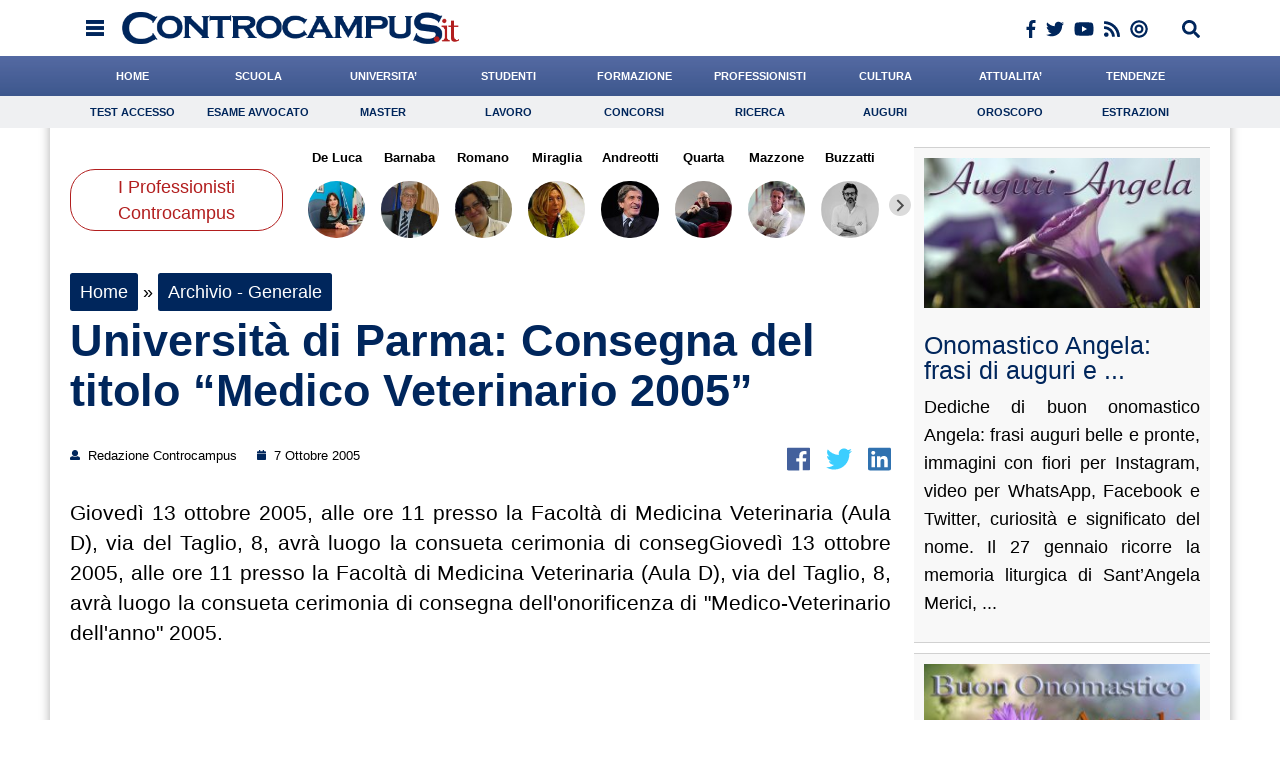

--- FILE ---
content_type: text/html; charset=UTF-8
request_url: https://www.controcampus.it/2005/10/universita-di-parma-consegna-del-titolo-medico-veterinario-2005/
body_size: 42220
content:
<!DOCTYPE html> 
<html lang='en' xml:lang='en' xmlns='http://www.w3.org/1999/xhtml'>
	<head>
		<script type="text/javascript">
		!function(){"use strict";function t(r){return(t="function"==typeof Symbol&&"symbol"==typeof Symbol.iterator?function(t){return typeof t}:function(t){return t&&"function"==typeof Symbol&&t.constructor===Symbol&&t!==Symbol.prototype?"symbol":typeof t})(r)}var r="undefined"!=typeof globalThis?globalThis:"undefined"!=typeof window?window:"undefined"!=typeof global?global:"undefined"!=typeof self?self:{};function e(t,r){return t(r={exports:{}},r.exports),r.exports}var n,o,i=function(t){return t&&t.Math==Math&&t},c=i("object"==typeof globalThis&&globalThis)||i("object"==typeof window&&window)||i("object"==typeof self&&self)||i("object"==typeof r&&r)||function(){return this}()||Function("return this")(),u=function(t){try{return!!t()}catch(t){return!0}},a=!u((function(){return 7!=Object.defineProperty({},1,{get:function(){return 7}})[1]})),f={}.propertyIsEnumerable,s=Object.getOwnPropertyDescriptor,l={f:s&&!f.call({1:2},1)?function(t){var r=s(this,t);return!!r&&r.enumerable}:f},p=function(t,r){return{enumerable:!(1&t),configurable:!(2&t),writable:!(4&t),value:r}},y={}.toString,v=function(t){return y.call(t).slice(8,-1)},g="".split,b=u((function(){return!Object("z").propertyIsEnumerable(0)}))?function(t){return"String"==v(t)?g.call(t,""):Object(t)}:Object,d=function(t){if(null==t)throw TypeError("Can't call method on "+t);return t},h=function(t){return b(d(t))},m=function(t){return"function"==typeof t},S=function(t){return"object"==typeof t?null!==t:m(t)},O=function(t){return m(t)?t:void 0},w=function(t,r){return arguments.length<2?O(c[t]):c[t]&&c[t][r]},j=w("navigator","userAgent")||"",T=c.process,P=c.Deno,L=T&&T.versions||P&&P.version,E=L&&L.v8;E?o=(n=E.split("."))[0]<4?1:n[0]+n[1]:j&&(!(n=j.match(/Edge\/(\d+)/))||n[1]>=74)&&(n=j.match(/Chrome\/(\d+)/))&&(o=n[1]);var _=o&&+o,A=!!Object.getOwnPropertySymbols&&!u((function(){var t=Symbol();return!String(t)||!(Object(t)instanceof Symbol)||!Symbol.sham&&_&&_<41})),I=A&&!Symbol.sham&&"symbol"==typeof Symbol.iterator,k=I?function(t){return"symbol"==typeof t}:function(t){var r=w("Symbol");return m(r)&&Object(t)instanceof r},x=function(t){if(m(t))return t;throw TypeError(function(t){try{return String(t)}catch(t){return"Object"}}(t)+" is not a function")},R=function(t,r){try{Object.defineProperty(c,t,{value:r,configurable:!0,writable:!0})}catch(e){c[t]=r}return r},C=c["__core-js_shared__"]||R("__core-js_shared__",{}),F=e((function(t){(t.exports=function(t,r){return C[t]||(C[t]=void 0!==r?r:{})})("versions",[]).push({version:"3.18.0",mode:"global",copyright:"© 2021 Denis Pushkarev (zloirock.ru)"})})),M=function(t){return Object(d(t))},N={}.hasOwnProperty,G=Object.hasOwn||function(t,r){return N.call(M(t),r)},D=0,V=Math.random(),z=function(t){return"Symbol("+String(void 0===t?"":t)+")_"+(++D+V).toString(36)},B=F("wks"),U=c.Symbol,W=I?U:U&&U.withoutSetter||z,H=function(t){return G(B,t)&&(A||"string"==typeof B[t])||(A&&G(U,t)?B[t]=U[t]:B[t]=W("Symbol."+t)),B[t]},J=H("toPrimitive"),X=function(t){var r=function(t,r){if(!S(t)||k(t))return t;var e,n,o=null==(e=t[J])?void 0:x(e);if(o){if(void 0===r&&(r="default"),n=o.call(t,r),!S(n)||k(n))return n;throw TypeError("Can't convert object to primitive value")}return void 0===r&&(r="number"),function(t,r){var e,n;if("string"===r&&m(e=t.toString)&&!S(n=e.call(t)))return n;if(m(e=t.valueOf)&&!S(n=e.call(t)))return n;if("string"!==r&&m(e=t.toString)&&!S(n=e.call(t)))return n;throw TypeError("Can't convert object to primitive value")}(t,r)}(t,"string");return k(r)?r:String(r)},$=c.document,Y=S($)&&S($.createElement),q=function(t){return Y?$.createElement(t):{}},K=!a&&!u((function(){return 7!=Object.defineProperty(q("div"),"a",{get:function(){return 7}}).a})),Q=Object.getOwnPropertyDescriptor,Z={f:a?Q:function(t,r){if(t=h(t),r=X(r),K)try{return Q(t,r)}catch(t){}if(G(t,r))return p(!l.f.call(t,r),t[r])}},tt=function(t){if(S(t))return t;throw TypeError(String(t)+" is not an object")},rt=Object.defineProperty,et={f:a?rt:function(t,r,e){if(tt(t),r=X(r),tt(e),K)try{return rt(t,r,e)}catch(t){}if("get"in e||"set"in e)throw TypeError("Accessors not supported");return"value"in e&&(t[r]=e.value),t}},nt=a?function(t,r,e){return et.f(t,r,p(1,e))}:function(t,r,e){return t[r]=e,t},ot=Function.toString;m(C.inspectSource)||(C.inspectSource=function(t){return ot.call(t)});var it,ct,ut,at=C.inspectSource,ft=c.WeakMap,st=m(ft)&&/native code/.test(at(ft)),lt=F("keys"),pt=function(t){return lt[t]||(lt[t]=z(t))},yt={},vt=c.WeakMap;if(st||C.state){var gt=C.state||(C.state=new vt),bt=gt.get,dt=gt.has,ht=gt.set;it=function(t,r){if(dt.call(gt,t))throw new TypeError("Object already initialized");return r.facade=t,ht.call(gt,t,r),r},ct=function(t){return bt.call(gt,t)||{}},ut=function(t){return dt.call(gt,t)}}else{var mt=pt("state");yt[mt]=!0,it=function(t,r){if(G(t,mt))throw new TypeError("Object already initialized");return r.facade=t,nt(t,mt,r),r},ct=function(t){return G(t,mt)?t[mt]:{}},ut=function(t){return G(t,mt)}}var St={set:it,get:ct,has:ut,enforce:function(t){return ut(t)?ct(t):it(t,{})},getterFor:function(t){return function(r){var e;if(!S(r)||(e=ct(r)).type!==t)throw TypeError("Incompatible receiver, "+t+" required");return e}}},Ot=Function.prototype,wt=a&&Object.getOwnPropertyDescriptor,jt=G(Ot,"name"),Tt={EXISTS:jt,PROPER:jt&&"something"===function(){}.name,CONFIGURABLE:jt&&(!a||a&&wt(Ot,"name").configurable)},Pt=e((function(t){var r=Tt.CONFIGURABLE,e=St.get,n=St.enforce,o=String(String).split("String");(t.exports=function(t,e,i,u){var a,f=!!u&&!!u.unsafe,s=!!u&&!!u.enumerable,l=!!u&&!!u.noTargetGet,p=u&&void 0!==u.name?u.name:e;m(i)&&("Symbol("===String(p).slice(0,7)&&(p="["+String(p).replace(/^Symbol\(([^)]*)\)/,"$1")+"]"),(!G(i,"name")||r&&i.name!==p)&&nt(i,"name",p),(a=n(i)).source||(a.source=o.join("string"==typeof p?p:""))),t!==c?(f?!l&&t[e]&&(s=!0):delete t[e],s?t[e]=i:nt(t,e,i)):s?t[e]=i:R(e,i)})(Function.prototype,"toString",(function(){return m(this)&&e(this).source||at(this)}))})),Lt=Math.ceil,Et=Math.floor,_t=function(t){return isNaN(t=+t)?0:(t>0?Et:Lt)(t)},At=Math.min,It=function(t){return t>0?At(_t(t),9007199254740991):0},kt=Math.max,xt=Math.min,Rt=function(t){return function(r,e,n){var o,i=h(r),c=It(i.length),u=function(t,r){var e=_t(t);return e<0?kt(e+r,0):xt(e,r)}(n,c);if(t&&e!=e){for(;c>u;)if((o=i[u++])!=o)return!0}else for(;c>u;u++)if((t||u in i)&&i[u]===e)return t||u||0;return!t&&-1}},Ct=(Rt(!0),Rt(!1)),Ft=function(t,r){var e,n=h(t),o=0,i=[];for(e in n)!G(yt,e)&&G(n,e)&&i.push(e);for(;r.length>o;)G(n,e=r[o++])&&(~Ct(i,e)||i.push(e));return i},Mt=["constructor","hasOwnProperty","isPrototypeOf","propertyIsEnumerable","toLocaleString","toString","valueOf"],Nt=Mt.concat("length","prototype"),Gt={f:Object.getOwnPropertyNames||function(t){return Ft(t,Nt)}},Dt={f:Object.getOwnPropertySymbols},Vt=w("Reflect","ownKeys")||function(t){var r=Gt.f(tt(t)),e=Dt.f;return e?r.concat(e(t)):r},zt=function(t,r){for(var e=Vt(r),n=et.f,o=Z.f,i=0;i<e.length;i++){var c=e[i];G(t,c)||n(t,c,o(r,c))}},Bt=/#|\.prototype\./,Ut=function(t,r){var e=Ht[Wt(t)];return e==Xt||e!=Jt&&(m(r)?u(r):!!r)},Wt=Ut.normalize=function(t){return String(t).replace(Bt,".").toLowerCase()},Ht=Ut.data={},Jt=Ut.NATIVE="N",Xt=Ut.POLYFILL="P",$t=Ut,Yt=Z.f,qt=function(t,r){var e,n,o,i,u,a=t.target,f=t.global,s=t.stat;if(e=f?c:s?c[a]||R(a,{}):(c[a]||{}).prototype)for(n in r){if(i=r[n],o=t.noTargetGet?(u=Yt(e,n))&&u.value:e[n],!$t(f?n:a+(s?".":"#")+n,t.forced)&&void 0!==o){if(typeof i==typeof o)continue;zt(i,o)}(t.sham||o&&o.sham)&&nt(i,"sham",!0),Pt(e,n,i,t)}},Kt=Array.isArray||function(t){return"Array"==v(t)},Qt={};Qt[H("toStringTag")]="z";var Zt,tr="[object z]"===String(Qt),rr=H("toStringTag"),er="Arguments"==v(function(){return arguments}()),nr=tr?v:function(t){var r,e,n;return void 0===t?"Undefined":null===t?"Null":"string"==typeof(e=function(t,r){try{return t[r]}catch(t){}}(r=Object(t),rr))?e:er?v(r):"Object"==(n=v(r))&&m(r.callee)?"Arguments":n},or=function(t){if("Symbol"===nr(t))throw TypeError("Cannot convert a Symbol value to a string");return String(t)},ir=Object.keys||function(t){return Ft(t,Mt)},cr=a?Object.defineProperties:function(t,r){tt(t);for(var e,n=ir(r),o=n.length,i=0;o>i;)et.f(t,e=n[i++],r[e]);return t},ur=w("document","documentElement"),ar=pt("IE_PROTO"),fr=function(){},sr=function(t){return"<script>"+t+"<\/script>"},lr=function(t){t.write(sr("")),t.close();var r=t.parentWindow.Object;return t=null,r},pr=function(){try{Zt=new ActiveXObject("htmlfile")}catch(t){}var t,r;pr="undefined"!=typeof document?document.domain&&Zt?lr(Zt):((r=q("iframe")).style.display="none",ur.appendChild(r),r.src=String("javascript:"),(t=r.contentWindow.document).open(),t.write(sr("document.F=Object")),t.close(),t.F):lr(Zt);for(var e=Mt.length;e--;)delete pr.prototype[Mt[e]];return pr()};yt[ar]=!0;var yr=Object.create||function(t,r){var e;return null!==t?(fr.prototype=tt(t),e=new fr,fr.prototype=null,e[ar]=t):e=pr(),void 0===r?e:cr(e,r)},vr=Gt.f,gr={}.toString,br="object"==typeof window&&window&&Object.getOwnPropertyNames?Object.getOwnPropertyNames(window):[],dr={f:function(t){return br&&"[object Window]"==gr.call(t)?function(t){try{return vr(t)}catch(t){return br.slice()}}(t):vr(h(t))}},hr={f:H},mr=c,Sr=et.f,Or=function(t){var r=mr.Symbol||(mr.Symbol={});G(r,t)||Sr(r,t,{value:hr.f(t)})},wr=et.f,jr=H("toStringTag"),Tr=function(t,r,e){t&&!G(t=e?t:t.prototype,jr)&&wr(t,jr,{configurable:!0,value:r})},Pr=[],Lr=w("Reflect","construct"),Er=/^\s*(?:class|function)\b/,_r=Er.exec,Ar=!Er.exec((function(){})),Ir=function(t){if(!m(t))return!1;try{return Lr(Object,Pr,t),!0}catch(t){return!1}},kr=!Lr||u((function(){var t;return Ir(Ir.call)||!Ir(Object)||!Ir((function(){t=!0}))||t}))?function(t){if(!m(t))return!1;switch(nr(t)){case"AsyncFunction":case"GeneratorFunction":case"AsyncGeneratorFunction":return!1}return Ar||!!_r.call(Er,at(t))}:Ir,xr=H("species"),Rr=function(t,r){return new(function(t){var r;return Kt(t)&&(r=t.constructor,(kr(r)&&(r===Array||Kt(r.prototype))||S(r)&&null===(r=r[xr]))&&(r=void 0)),void 0===r?Array:r}(t))(0===r?0:r)},Cr=[].push,Fr=function(t){var r=1==t,e=2==t,n=3==t,o=4==t,i=6==t,c=7==t,u=5==t||i;return function(a,f,s,l){for(var p,y,v=M(a),g=b(v),d=function(t,r,e){return x(t),void 0===r?t:function(e,n,o){return t.call(r,e,n,o)}}(f,s),h=It(g.length),m=0,S=l||Rr,O=r?S(a,h):e||c?S(a,0):void 0;h>m;m++)if((u||m in g)&&(y=d(p=g[m],m,v),t))if(r)O[m]=y;else if(y)switch(t){case 3:return!0;case 5:return p;case 6:return m;case 2:Cr.call(O,p)}else switch(t){case 4:return!1;case 7:Cr.call(O,p)}return i?-1:n||o?o:O}},Mr=[Fr(0),Fr(1),Fr(2),Fr(3),Fr(4),Fr(5),Fr(6),Fr(7)][0],Nr=pt("hidden"),Gr=H("toPrimitive"),Dr=St.set,Vr=St.getterFor("Symbol"),zr=Object.prototype,Br=c.Symbol,Ur=w("JSON","stringify"),Wr=Z.f,Hr=et.f,Jr=dr.f,Xr=l.f,$r=F("symbols"),Yr=F("op-symbols"),qr=F("string-to-symbol-registry"),Kr=F("symbol-to-string-registry"),Qr=F("wks"),Zr=c.QObject,te=!Zr||!Zr.prototype||!Zr.prototype.findChild,re=a&&u((function(){return 7!=yr(Hr({},"a",{get:function(){return Hr(this,"a",{value:7}).a}})).a}))?function(t,r,e){var n=Wr(zr,r);n&&delete zr[r],Hr(t,r,e),n&&t!==zr&&Hr(zr,r,n)}:Hr,ee=function(t,r){var e=$r[t]=yr(Br.prototype);return Dr(e,{type:"Symbol",tag:t,description:r}),a||(e.description=r),e},ne=function(t,r,e){t===zr&&ne(Yr,r,e),tt(t);var n=X(r);return tt(e),G($r,n)?(e.enumerable?(G(t,Nr)&&t[Nr][n]&&(t[Nr][n]=!1),e=yr(e,{enumerable:p(0,!1)})):(G(t,Nr)||Hr(t,Nr,p(1,{})),t[Nr][n]=!0),re(t,n,e)):Hr(t,n,e)},oe=function(t,r){tt(t);var e=h(r),n=ir(e).concat(ae(e));return Mr(n,(function(r){a&&!ie.call(e,r)||ne(t,r,e[r])})),t},ie=function(t){var r=X(t),e=Xr.call(this,r);return!(this===zr&&G($r,r)&&!G(Yr,r))&&(!(e||!G(this,r)||!G($r,r)||G(this,Nr)&&this[Nr][r])||e)},ce=function(t,r){var e=h(t),n=X(r);if(e!==zr||!G($r,n)||G(Yr,n)){var o=Wr(e,n);return!o||!G($r,n)||G(e,Nr)&&e[Nr][n]||(o.enumerable=!0),o}},ue=function(t){var r=Jr(h(t)),e=[];return Mr(r,(function(t){G($r,t)||G(yt,t)||e.push(t)})),e},ae=function(t){var r=t===zr,e=Jr(r?Yr:h(t)),n=[];return Mr(e,(function(t){!G($r,t)||r&&!G(zr,t)||n.push($r[t])})),n};if(A||(Pt((Br=function(){if(this instanceof Br)throw TypeError("Symbol is not a constructor");var t=arguments.length&&void 0!==arguments[0]?or(arguments[0]):void 0,r=z(t),e=function(t){this===zr&&e.call(Yr,t),G(this,Nr)&&G(this[Nr],r)&&(this[Nr][r]=!1),re(this,r,p(1,t))};return a&&te&&re(zr,r,{configurable:!0,set:e}),ee(r,t)}).prototype,"toString",(function(){return Vr(this).tag})),Pt(Br,"withoutSetter",(function(t){return ee(z(t),t)})),l.f=ie,et.f=ne,Z.f=ce,Gt.f=dr.f=ue,Dt.f=ae,hr.f=function(t){return ee(H(t),t)},a&&(Hr(Br.prototype,"description",{configurable:!0,get:function(){return Vr(this).description}}),Pt(zr,"propertyIsEnumerable",ie,{unsafe:!0}))),qt({global:!0,wrap:!0,forced:!A,sham:!A},{Symbol:Br}),Mr(ir(Qr),(function(t){Or(t)})),qt({target:"Symbol",stat:!0,forced:!A},{for:function(t){var r=or(t);if(G(qr,r))return qr[r];var e=Br(r);return qr[r]=e,Kr[e]=r,e},keyFor:function(t){if(!k(t))throw TypeError(t+" is not a symbol");if(G(Kr,t))return Kr[t]},useSetter:function(){te=!0},useSimple:function(){te=!1}}),qt({target:"Object",stat:!0,forced:!A,sham:!a},{create:function(t,r){return void 0===r?yr(t):oe(yr(t),r)},defineProperty:ne,defineProperties:oe,getOwnPropertyDescriptor:ce}),qt({target:"Object",stat:!0,forced:!A},{getOwnPropertyNames:ue,getOwnPropertySymbols:ae}),qt({target:"Object",stat:!0,forced:u((function(){Dt.f(1)}))},{getOwnPropertySymbols:function(t){return Dt.f(M(t))}}),Ur){var fe=!A||u((function(){var t=Br();return"[null]"!=Ur([t])||"{}"!=Ur({a:t})||"{}"!=Ur(Object(t))}));qt({target:"JSON",stat:!0,forced:fe},{stringify:function(t,r,e){for(var n,o=[t],i=1;arguments.length>i;)o.push(arguments[i++]);if(n=r,(S(r)||void 0!==t)&&!k(t))return Kt(r)||(r=function(t,r){if(m(n)&&(r=n.call(this,t,r)),!k(r))return r}),o[1]=r,Ur.apply(null,o)}})}if(!Br.prototype[Gr]){var se=Br.prototype.valueOf;Pt(Br.prototype,Gr,(function(){return se.apply(this,arguments)}))}Tr(Br,"Symbol"),yt[Nr]=!0;var le=et.f,pe=c.Symbol;if(a&&m(pe)&&(!("description"in pe.prototype)||void 0!==pe().description)){var ye={},ve=function(){var t=arguments.length<1||void 0===arguments[0]?void 0:String(arguments[0]),r=this instanceof ve?new pe(t):void 0===t?pe():pe(t);return""===t&&(ye[r]=!0),r};zt(ve,pe);var ge=ve.prototype=pe.prototype;ge.constructor=ve;var be=ge.toString,de="Symbol(test)"==String(pe("test")),he=/^Symbol\((.*)\)[^)]+$/;le(ge,"description",{configurable:!0,get:function(){var t=S(this)?this.valueOf():this,r=be.call(t);if(G(ye,t))return"";var e=de?r.slice(7,-1):r.replace(he,"$1");return""===e?void 0:e}}),qt({global:!0,forced:!0},{Symbol:ve})}var me=tr?{}.toString:function(){return"[object "+nr(this)+"]"};tr||Pt(Object.prototype,"toString",me,{unsafe:!0}),Or("iterator");var Se=H("unscopables"),Oe=Array.prototype;null==Oe[Se]&&et.f(Oe,Se,{configurable:!0,value:yr(null)});var we,je,Te,Pe=function(t){Oe[Se][t]=!0},Le=!u((function(){function t(){}return t.prototype.constructor=null,Object.getPrototypeOf(new t)!==t.prototype})),Ee=pt("IE_PROTO"),_e=Object.prototype,Ae=Le?Object.getPrototypeOf:function(t){var r=M(t);if(G(r,Ee))return r[Ee];var e=r.constructor;return m(e)&&r instanceof e?e.prototype:r instanceof Object?_e:null},Ie=H("iterator"),ke=!1;[].keys&&("next"in(Te=[].keys())?(je=Ae(Ae(Te)))!==Object.prototype&&(we=je):ke=!0),(null==we||u((function(){var t={};return we[Ie].call(t)!==t})))&&(we={}),m(we[Ie])||Pt(we,Ie,(function(){return this}));var xe={IteratorPrototype:we,BUGGY_SAFARI_ITERATORS:ke},Re=xe.IteratorPrototype,Ce=Object.setPrototypeOf||("__proto__"in{}?function(){var t,r=!1,e={};try{(t=Object.getOwnPropertyDescriptor(Object.prototype,"__proto__").set).call(e,[]),r=e instanceof Array}catch(t){}return function(e,n){return tt(e),function(t){if("object"==typeof t||m(t))return t;throw TypeError("Can't set "+String(t)+" as a prototype")}(n),r?t.call(e,n):e.__proto__=n,e}}():void 0),Fe=Tt.PROPER,Me=Tt.CONFIGURABLE,Ne=xe.IteratorPrototype,Ge=xe.BUGGY_SAFARI_ITERATORS,De=H("iterator"),Ve=function(){return this},ze=function(t,r,e,n,o,i,c){!function(t,r,e){var n=r+" Iterator";t.prototype=yr(Re,{next:p(1,e)}),Tr(t,n,!1)}(e,r,n);var u,a,f,s=function(t){if(t===o&&b)return b;if(!Ge&&t in v)return v[t];switch(t){case"keys":case"values":case"entries":return function(){return new e(this,t)}}return function(){return new e(this)}},l=r+" Iterator",y=!1,v=t.prototype,g=v[De]||v["@@iterator"]||o&&v[o],b=!Ge&&g||s(o),d="Array"==r&&v.entries||g;if(d&&(u=Ae(d.call(new t)))!==Object.prototype&&u.next&&(Ae(u)!==Ne&&(Ce?Ce(u,Ne):m(u[De])||Pt(u,De,Ve)),Tr(u,l,!0)),Fe&&"values"==o&&g&&"values"!==g.name&&(Me?nt(v,"name","values"):(y=!0,b=function(){return g.call(this)})),o)if(a={values:s("values"),keys:i?b:s("keys"),entries:s("entries")},c)for(f in a)(Ge||y||!(f in v))&&Pt(v,f,a[f]);else qt({target:r,proto:!0,forced:Ge||y},a);return v[De]!==b&&Pt(v,De,b,{name:o}),a},Be=St.set,Ue=St.getterFor("Array Iterator"),We=ze(Array,"Array",(function(t,r){Be(this,{type:"Array Iterator",target:h(t),index:0,kind:r})}),(function(){var t=Ue(this),r=t.target,e=t.kind,n=t.index++;return!r||n>=r.length?(t.target=void 0,{value:void 0,done:!0}):"keys"==e?{value:n,done:!1}:"values"==e?{value:r[n],done:!1}:{value:[n,r[n]],done:!1}}),"values");Pe("keys"),Pe("values"),Pe("entries");var He=function(t){return function(r,e){var n,o,i=or(d(r)),c=_t(e),u=i.length;return c<0||c>=u?t?"":void 0:(n=i.charCodeAt(c))<55296||n>56319||c+1===u||(o=i.charCodeAt(c+1))<56320||o>57343?t?i.charAt(c):n:t?i.slice(c,c+2):o-56320+(n-55296<<10)+65536}},Je=(He(!1),He(!0)),Xe=St.set,$e=St.getterFor("String Iterator");ze(String,"String",(function(t){Xe(this,{type:"String Iterator",string:or(t),index:0})}),(function(){var t,r=$e(this),e=r.string,n=r.index;return n>=e.length?{value:void 0,done:!0}:(t=Je(e,n),r.index+=t.length,{value:t,done:!1})}));var Ye={CSSRuleList:0,CSSStyleDeclaration:0,CSSValueList:0,ClientRectList:0,DOMRectList:0,DOMStringList:0,DOMTokenList:1,DataTransferItemList:0,FileList:0,HTMLAllCollection:0,HTMLCollection:0,HTMLFormElement:0,HTMLSelectElement:0,MediaList:0,MimeTypeArray:0,NamedNodeMap:0,NodeList:1,PaintRequestList:0,Plugin:0,PluginArray:0,SVGLengthList:0,SVGNumberList:0,SVGPathSegList:0,SVGPointList:0,SVGStringList:0,SVGTransformList:0,SourceBufferList:0,StyleSheetList:0,TextTrackCueList:0,TextTrackList:0,TouchList:0},qe=q("span").classList,Ke=qe&&qe.constructor&&qe.constructor.prototype,Qe=Ke===Object.prototype?void 0:Ke,Ze=H("iterator"),tn=H("toStringTag"),rn=We.values,en=function(t,r){if(t){if(t[Ze]!==rn)try{nt(t,Ze,rn)}catch(r){t[Ze]=rn}if(t[tn]||nt(t,tn,r),Ye[r])for(var e in We)if(t[e]!==We[e])try{nt(t,e,We[e])}catch(r){t[e]=We[e]}}};for(var nn in Ye)en(c[nn]&&c[nn].prototype,nn);en(Qe,"DOMTokenList");var on=Tt.EXISTS,cn=et.f,un=Function.prototype,an=un.toString,fn=/^\s*function ([^ (]*)/;a&&!on&&cn(un,"name",{configurable:!0,get:function(){try{return an.call(this).match(fn)[1]}catch(t){return""}}});var sn="\t\n\v\f\r                　\u2028\u2029\ufeff",ln="["+sn+"]",pn=RegExp("^"+ln+ln+"*"),yn=RegExp(ln+ln+"*$"),vn=function(t){return function(r){var e=or(d(r));return 1&t&&(e=e.replace(pn,"")),2&t&&(e=e.replace(yn,"")),e}},gn=(vn(1),vn(2),vn(3)),bn=c.parseInt,dn=c.Symbol,hn=dn&&dn.iterator,mn=/^[+-]?0[Xx]/,Sn=8!==bn(sn+"08")||22!==bn(sn+"0x16")||hn&&!u((function(){bn(Object(hn))}))?function(t,r){var e=gn(or(t));return bn(e,r>>>0||(mn.test(e)?16:10))}:bn;qt({global:!0,forced:parseInt!=Sn},{parseInt:Sn}),e((function(r){function e(r){return(e="function"==typeof Symbol&&"symbol"==t(Symbol.iterator)?function(r){return t(r)}:function(r){return r&&"function"==typeof Symbol&&r.constructor===Symbol&&r!==Symbol.prototype?"symbol":t(r)})(r)}r.exports=function(){for(var t,r,n="__tcfapiLocator",o=[],i=window,c=i;c;){try{if(c.frames[n]){t=c;break}}catch(t){}if(c===i.top)break;c=i.parent}t||(function t(){var r=i.document,e=!!i.frames[n];if(!e)if(r.body){var o=r.createElement("iframe");o.style.cssText="display:none",o.name=n,r.body.appendChild(o)}else setTimeout(t,5);return!e}(),i.__tcfapi=function(){for(var t=arguments.length,e=new Array(t),n=0;n<t;n++)e[n]=arguments[n];if(!e.length)return o;"setGdprApplies"===e[0]?e.length>3&&2===parseInt(e[1],10)&&"boolean"==typeof e[3]&&(r=e[3],"function"==typeof e[2]&&e[2]("set",!0)):"ping"===e[0]?"function"==typeof e[2]&&e[2]({gdprApplies:r,cmpLoaded:!1,cmpStatus:"stub"}):o.push(e)},i.addEventListener("message",(function(t){var r="string"==typeof t.data,n={};if(r)try{n=JSON.parse(t.data)}catch(t){}else n=t.data;var o="object"===e(n)?n.__tcfapiCall:null;o&&window.__tcfapi(o.command,o.version,(function(e,n){var i={__tcfapiReturn:{returnValue:e,success:n,callId:o.callId}};t&&t.source&&t.source.postMessage&&t.source.postMessage(r?JSON.stringify(i):i,"*")}),o.parameter)}),!1))}}))()}();
		</script>	
		<script async type="text/javascript" src="//clickiocmp.com/t/consent_198843.js"></script>

		<style>
		.cl_flex_left:before {
				content: '';
				background: url('[data-uri]');
				display: block;
				height: 29px;
				background-size: auto 100%;
				background-position: left center;
				background-repeat: no-repeat;
			}		
		</style>
		
		<meta name="format-detection" content="telephone=no">
			
		<link rel="shortcut icon" href="https://www.controcampus.it/wp-content/themes/controcampus-2020/favicon.ico" type="image/x-icon" />
		<meta name="viewport" content="initial-scale=1, maximum-scale=1, width=device-width, user-scalable=no" />
		<meta charset="UTF-8">
		<link rel="stylesheet" href="https://www.controcampus.it/wp-content/themes/controcampus-2020/editor-style.css" type="text/css" media="all" />
		<link rel="stylesheet" href="https://www.controcampus.it/wp-content/themes/controcampus-2020/header.css" type="text/css" media="all" />
		<link rel="stylesheet" href="https://www.controcampus.it/wp-content/themes/controcampus-2020/style.css" type="text/css" media="all" />
		<link rel="stylesheet" href="https://www.controcampus.it/wp-content/themes/controcampus-2020/print.css" type="text/css" media="print" />
			
				<link type='text/css' href='https://www.controcampus.it/wp-content/themes/controcampus-2020/css/basic.css' rel='stylesheet' media='screen' />
		<link rel="stylesheet" href="https://www.controcampus.it/wp-content/themes/controcampus-2020/css/lightbox.css">
		<!--[if lt IE 9]>
		<link rel="stylesheet" type="text/css" media="all" href="https://www.controcampus.it/wp-content/themes/controcampus-2020/style-ie.css"/>
		<![endif]-->
		<!--[if lte IE 8]>
		<script src="//html5shiv.googlecode.com/svn/trunk/html5.js"></script>
		<![endif]-->
		<meta name='robots' content='index, follow, max-image-preview:large, max-snippet:-1, max-video-preview:-1' />
	<style>img:is([sizes="auto" i], [sizes^="auto," i]) { contain-intrinsic-size: 3000px 1500px }</style>
	
	<!-- This site is optimized with the Yoast SEO plugin v26.6 - https://yoast.com/wordpress/plugins/seo/ -->
	<title>Università di Parma: Consegna del titolo &quot;Medico Veterinario 2005&quot;</title>
	<link rel="canonical" href="https://www.controcampus.it/2005/10/universita-di-parma-consegna-del-titolo-medico-veterinario-2005/" />
	<meta property="og:locale" content="it_IT" />
	<meta property="og:type" content="article" />
	<meta property="og:title" content="Università di Parma: Consegna del titolo &quot;Medico Veterinario 2005&quot;" />
	<meta property="og:description" content="Giovedì 13 ottobre 2005, alle ore 11 presso la Facoltà di Medicina Veterinaria (Aula D), via del Taglio, 8, avrà luogo la consueta cerimonia di consegGiovedì 13 ottobre 2005, alle ore 11 presso la Facoltà di Medicina Veterinaria (Aula D), via del Taglio, 8, avrà luogo la consueta cerimonia di consegna dell&#8217;onorificenza di &#8220;Medico-Veterinario dell&#8217;anno&#8221; [&hellip;]" />
	<meta property="og:url" content="https://www.controcampus.it/2005/10/universita-di-parma-consegna-del-titolo-medico-veterinario-2005/" />
	<meta property="og:site_name" content="Controcampus" />
	<meta property="article:publisher" content="https://www.facebook.com/Controcampus.it" />
	<meta property="article:author" content="https://www.facebook.com/Controcampus.it" />
	<meta property="article:published_time" content="2005-10-07T00:00:00+00:00" />
	<meta name="author" content="Redazione Controcampus" />
	<meta name="twitter:card" content="summary_large_image" />
	<meta name="twitter:creator" content="@controcampusadgmail.com" />
	<meta name="twitter:site" content="@controcampus" />
	<meta name="twitter:label1" content="Scritto da" />
	<meta name="twitter:data1" content="Redazione Controcampus" />
	<meta name="twitter:label2" content="Tempo di lettura stimato" />
	<meta name="twitter:data2" content="1 minuto" />
	<script type="application/ld+json" class="yoast-schema-graph">{"@context":"https://schema.org","@graph":[{"@type":"Article","@id":"https://www.controcampus.it/2005/10/universita-di-parma-consegna-del-titolo-medico-veterinario-2005/#article","isPartOf":{"@id":"https://www.controcampus.it/2005/10/universita-di-parma-consegna-del-titolo-medico-veterinario-2005/"},"author":{"name":"Redazione Controcampus","@id":"https://www.controcampus.it/#/schema/person/09d1b80cff7032634bbe37a65e77590e"},"headline":"Università di Parma: Consegna del titolo &#8220;Medico Veterinario 2005&#8221;","datePublished":"2005-10-07T00:00:00+00:00","mainEntityOfPage":{"@id":"https://www.controcampus.it/2005/10/universita-di-parma-consegna-del-titolo-medico-veterinario-2005/"},"wordCount":262,"commentCount":0,"publisher":{"@id":"https://www.controcampus.it/#organization"},"articleSection":["Archivio - Generale"],"inLanguage":"it-IT","potentialAction":[{"@type":"CommentAction","name":"Comment","target":["https://www.controcampus.it/2005/10/universita-di-parma-consegna-del-titolo-medico-veterinario-2005/#respond"]}]},{"@type":"WebPage","@id":"https://www.controcampus.it/2005/10/universita-di-parma-consegna-del-titolo-medico-veterinario-2005/","url":"https://www.controcampus.it/2005/10/universita-di-parma-consegna-del-titolo-medico-veterinario-2005/","name":"Università di Parma: Consegna del titolo \"Medico Veterinario 2005\"","isPartOf":{"@id":"https://www.controcampus.it/#website"},"datePublished":"2005-10-07T00:00:00+00:00","breadcrumb":{"@id":"https://www.controcampus.it/2005/10/universita-di-parma-consegna-del-titolo-medico-veterinario-2005/#breadcrumb"},"inLanguage":"it-IT","potentialAction":[{"@type":"ReadAction","target":["https://www.controcampus.it/2005/10/universita-di-parma-consegna-del-titolo-medico-veterinario-2005/"]}]},{"@type":"BreadcrumbList","@id":"https://www.controcampus.it/2005/10/universita-di-parma-consegna-del-titolo-medico-veterinario-2005/#breadcrumb","itemListElement":[{"@type":"ListItem","position":1,"name":"Home","item":"https://www.controcampus.it/"},{"@type":"ListItem","position":2,"name":"Archivio - Generale","item":"https://www.controcampus.it/archivio/"},{"@type":"ListItem","position":3,"name":"Università di Parma: Consegna del titolo &#8220;Medico Veterinario 2005&#8221;"}]},{"@type":"WebSite","@id":"https://www.controcampus.it/#website","url":"https://www.controcampus.it/","name":"Controcampus","description":"scuola università ricerca formazione lavoro","publisher":{"@id":"https://www.controcampus.it/#organization"},"potentialAction":[{"@type":"SearchAction","target":{"@type":"EntryPoint","urlTemplate":"https://www.controcampus.it/?s={search_term_string}"},"query-input":{"@type":"PropertyValueSpecification","valueRequired":true,"valueName":"search_term_string"}}],"inLanguage":"it-IT"},{"@type":"Organization","@id":"https://www.controcampus.it/#organization","name":"Controcampus","url":"https://www.controcampus.it/","logo":{"@type":"ImageObject","inLanguage":"it-IT","@id":"https://www.controcampus.it/#/schema/logo/image/","url":"https://www.controcampus.it/wp-content/uploads/2021/03/CONTROCAMPUS.jpg","contentUrl":"https://www.controcampus.it/wp-content/uploads/2021/03/CONTROCAMPUS.jpg","width":1772,"height":375,"caption":"Controcampus"},"image":{"@id":"https://www.controcampus.it/#/schema/logo/image/"},"sameAs":["https://www.facebook.com/Controcampus.it","https://x.com/controcampus","https://www.youtube.com/user/controcampusad"]},{"@type":"Person","@id":"https://www.controcampus.it/#/schema/person/09d1b80cff7032634bbe37a65e77590e","name":"Redazione Controcampus","image":{"@type":"ImageObject","inLanguage":"it-IT","@id":"https://www.controcampus.it/#/schema/person/image/","url":"https://secure.gravatar.com/avatar/30acd96d914903eb16f1be708f1128aad6b6c4319cdd83b1b660101ee77136f7?s=96&d=mm&r=g","contentUrl":"https://secure.gravatar.com/avatar/30acd96d914903eb16f1be708f1128aad6b6c4319cdd83b1b660101ee77136f7?s=96&d=mm&r=g","caption":"Redazione Controcampus"},"description":"Controcampus è Il magazine più letto dai giovani su: Scuola, Università, Ricerca, Formazione, Lavoro. Controcampus nasce nell’ottobre 2001 con la missione di affiancare con la notizia e l’informazione, il mondo dell’istruzione e dell’università. Il suo cuore pulsante sono i giovani, menti libere e non compromesse da nessun interesse di parte. Il progetto è ambizioso e Controcampus cresce e si evolve arricchendo il proprio staff con nuovi giovani vogliosi di essere protagonisti in un’avventura editoriale. Aumentano e si perfezionano le competenze e le professionalità di ognuno. Questo porta Controcampus, ad essere una delle voci più autorevoli nel mondo accademico. Il suo successo si riconosce da subito, principalmente in due fattori; i suoi ideatori, giovani e brillanti menti, capaci di percepire i bisogni dell’utenza, il riuscire ad essere dentro le notizie, di cogliere i fatti in diretta e con obiettività, di trasmetterli in tempo reale in modo sempre più semplice e capillare, grazie anche ai numerosi collaboratori in tutta Italia che si avvicinano al progetto. Nascono nuove redazioni all’interno dei diversi atenei italiani, dei soggetti sensibili al bisogno dell’utente finale, di chi vive l’università, un’esplosione di dinamismo e professionalità capace di diventare spunto di discussioni nell’università non solo tra gli studenti, ma anche tra dottorandi, docenti e personale amministrativo. Controcampus ha voglia di emergere. Abbattere le barriere che il cartaceo può creare. Si aprono cosi le frontiere per un nuovo e più ambizioso progetto, per nuovi investimenti che possano demolire le barriere che un giornale cartaceo può avere. Nasce Controcampus.it, primo portale di informazione universitaria e il trend degli accessi è in costante crescita, sia in assoluto che rispetto alla concorrenza (fonti Google Analytics). I numeri sono importanti e Controcampus si conquista spazi importanti su importanti organi d’informazione: dal Corriere ad altri mass media nazionale e locali, dalla Crui alla quasi totalità degli uffici stampa universitari, con i quali si crea un ottimo rapporto di partnership. Certo le difficoltà sono state sempre in agguato ma hanno generato all’interno della redazione la consapevolezza che esse non sono altro che delle opportunità da cogliere al volo per radicare il progetto Controcampus nel mondo dell’istruzione globale, non più solo università. Controcampus ha un proprio obiettivo: confermarsi come la principale fonte di informazione universitaria, diventando giorno dopo giorno, notizia dopo notizia un punto di riferimento per i giovani universitari, per i dottorandi, per i ricercatori, per i docenti che costituiscono il target di riferimento del portale. Controcampus diventa sempre più grande restando come sempre gratuito, l’università gratis. L’università a portata di click è cosi che ci piace chiamarla. Un nuovo portale, un nuovo spazio per chiunque e a prescindere dalla propria apparenza e provenienza. Sempre più verso una gestione imprenditoriale e professionale del progetto editoriale, alla ricerca di un business libero ed indipendente che possa diventare un’opportunità di lavoro per quei giovani che oggi contribuiscono e partecipano all’attività del primo portale di informazione universitaria. Sempre più verso il soddisfacimento dei bisogni dei nostri lettori che contribuiscono con i loro feedback a rendere Controcampus un progetto sempre più attento alle esigenze di chi ogni giorno e per vari motivi vive il mondo universitario. La Storia Controcampus è un periodico d’informazione universitaria, tra i primi per diffusione. Ha la sua sede principale a Salerno e molte altri sedi presso i principali atenei italiani. Una rivista con la denominazione Controcampus, fondata dal ventitreenne Mario Di Stasi nel 2001, fu pubblicata per la prima volta nel Ottobre 2001 con un numero 0. Il giornale nei primi anni di attività non riuscì a mantenere una costanza di pubblicazione. Nel 2002, raggiunta una minima possibilità economica, venne registrato al Tribunale di Salerno. Nel Settembre del 2004 ne seguì la registrazione ed integrazione della testata www.controcampus.it. Dalle origini al 2004 Controcampus nacque nel Settembre del 2001 quando Mario Di Stasi, allora studente della facoltà di giurisprudenza presso l’Università degli Studi di Salerno, decise di fondare una rivista che offrisse la possibilità a tutti coloro che vivevano il campus campano di poter raccontare la loro vita universitaria, e ad altrettanta popolazione universitaria di conoscere notizie che li riguardassero. Il primo numero venne diffuso all’interno della sola Università di Salerno, nei corridoi, nelle aule e nei dipartimenti. Per il lancio vennero scelti i tre giorni nei quali si tenevano le elezioni universitarie per il rinnovo degli organi di rappresentanza studentesca. In quei giorni il fermento e la partecipazione alla vita universitaria era enorme, e l’idea fu proprio quella di arrivare ad un numero elevatissimo di persone. Controcampus riuscì a terminare le copie date in stampa nel giro di pochissime ore. Era un mensile. La foliazione era di 6 pagine, in due colori, stampate in 5.000 copie e ristampa di altre 5.000 copie (primo numero). Come sede del giornale fu scelto un luogo strategico, un posto che potesse essere d’aiuto a cercare fonti quanto più attendibili e giovani interessati alla scrittura ed all’ informazione universitaria. La prima redazione aveva sede presso il corridoio della facoltà di giurisprudenza, in un locale adibito in precedenza a magazzino ed allora in disuso. La redazione era quindi raccolta in un unico ambiente ed era composta da un gruppo di ragazzi, di studenti (oltre al direttore) interessati all’idea di avere uno spazio e la possibilità di informare ed essere informati. Le principali figure erano, oltre a Mario Di Stasi: Giovanni Acconciagioco, studente della facoltà di scienze della comunicazione Mario Ferrazzano, studente della facoltà di Lettere e Filosofia Il giornale veniva fatto stampare da una tipografia esterna nei pressi della stessa università di Salerno. Nei giorni successivi alla prima distribuzione, molte furono le persone che si avvicinarono al nuovo progetto universitario, chi per cercarne una copia, chi per poter partecipare attivamente. Stava per nascere un nuovo fenomeno mai conosciuto prima, Controcampus, “il periodico d’informazione universitaria”. “L’università gratis, quello che si può dire e quello che altrimenti non si sarebbe detto”, erano questi i primi slogan con cui si presentava il periodico, quasi a farne intendere e precisare la sua intenzione di università libera e senza privilegi, informazione a 360° senza censure. Il giornale, nei primi numeri, era composto da una copertina che raccoglieva le immagini (foto) più rappresentative del mese, un sommario e, a seguire, Campus Voci, la pagina del direttore. La quarta pagina ospitava l’intervista al corpo docente e o amministrativo (il primo numero aveva l’intervista al rettore uscente G. Donsi e al rettore in carica R. Pasquino). Nelle pagine successive era possibile leggere la cronaca universitaria. A seguire uno spazio dedicato all’arte (poesia e fumettistica). I caratteri erano stampati in corpo 10. Nel Marzo del 2002 avvenne un primo essenziale cambiamento: venne creato un vero e proprio staff di lavoro, il direttore si affianca a nuove figure: un caporedattore (Donatella Masiello) una segreteria di redazione (Enrico Stolfi), redattori fissi (Antonella Pacella, Mario Bove). Il periodico cambia l’impaginato e acquista il suo colore editoriale che lo accompagnerà per tutto il percorso: il blu. Viene creata una nuova testata che vede la dicitura Controcampus per esteso e per riflesso (specchiato), a voler significare che l’informazione che appare è quella che si riflette, quello che, se non fatto sapere da Controcampus, mai si sarebbe saputo (effetto specchiato della testata). La rivista viene stampa in una tipografia diversa dalla precedente, la redazione non aveva una tipografia propria, ma veniva impaginata (un nuovo e più accattivante impaginato) da grafici interni alla redazione. Aumentarono le pagine (24 pagine poi 28 poi 32) e alcune di queste per la prima volta vengono dedicate alla pubblicità. Viene aperta una nuova sede, questa volta di due stanze. Nel Maggio 2002 la tiratura cominciò a salire, fu l’anno in cui Mario Di Stasi ed il suo staff decisero di portare il giornale in edicola ad un prezzo simbolico di € 0,50. Il periodico era cosi diventato la voce ufficiale del campus salernitano, i temi erano sempre più scottanti e di attualità. Numero dopo numero l’obbiettivo era diventato non più e soltanto quello di informare della cronaca universitaria, ma anche quello di rompere tabù. Nel puntuale editoriale del direttore si poteva ascoltare la denuncia, la critica, la voce di migliaia di giovani, in un periodo storico che cominciava a portare allo scoperto i risultati di una cattiva gestione politica e amministrativa del Paese e mostrava i primi segni di una poi calzante crisi economica, sociale ed ideologica, dove i giovani venivano sempre più messi da parte. Disabilità, corruzione, baronato, droga, sessualità: sono questi alcuni dei temi che il periodico affronta. Nel 2003 il comune di Salerno viene colto da un improvviso “terremoto” politico a causa della questione sul registro delle unioni civili, “terremoto” che addirittura provoca le dimissioni dell’assessore Piero Cardalesi, favorevole ad una battaglia di civiltà (cit. corriere). Nello stesso periodo Controcampus manda in stampa, all’insaputa dell’accaduto, un numero con all’interno un’ inchiesta sulla omosessualità intitolata “dirselo senza paura” che vede in copertina due ragazze lesbiche. Il fatto giunge subito all’attenzione del caporedattore G. Boyano del corriere del mezzogiorno. È cosi che Controcampus entra nell’attenzione dei media, prima locali e poi nazionali. Nel 2003 Mario Di Stasi avverte nell’aria segnali di cambiamento sia della società che rispetto al periodico Controcampus. Pensa allora di investire ulteriormente sul progetto, in redazione erano presenti nuove figure: Ernesto Natella, Laura Muro, Emilio C. Bertelli, Antonio Palmieri. Il periodico aumenta le pagine, (44 pagine e poi 60 pagine), è stampato interamente a colori, la testata è disegnata più piccola e posizionata al lato sinistro della prima pagina. La redazione si trasferisce in una nuova sede, presso la palazzina E.di.su del campus di Salerno, questa volta per concessione dell’allora presidente dell’E.di.su, la Professoressa Caterina Miraglia che crede in Controcampus. Nello stesso anno Controcampus per la prima volta entra nel mondo del Web e a farne da padrino è Antonio Palmieri, allora studente della facoltà di Economia, giovane brillante negli studi e nelle sue capacità web. Crea un portale su piattaforma CMS realizzato in asp. È la nascita di www.controcampus.it e l’inizio di un percorso più grande. Controcampus è conosciuto in tutti gli atenei italiani, grazie al rapporto e collaborazione che si instaura con gli uffici stampa di ogni ateneo, grazie alla distribuzione del cartaceo ed alla nuova iniziativa manageriale di aprire sedi - redazioni in tutta Italia. Nel 2004 Mario Di Stasi, Antonio Palmieri, Emilio C. Bertelli e altri redattori del periodico controcampus vengono eletti rappresentanti di facoltà. Questo non permette di sporcare l’indirizzo e linea editoriale di Controcampus, che resta libera da condizionamenti di partito, ma offre la possibilità di poter accedere a finanziamenti provenienti dalla stessa Università degli Studi di Salerno che, insieme alla pubblicità, permettono di aumentare gli investimenti del gruppo editoriale. Ciò nonostante Controcampus rispetto alla concorrenza doveva contare solamente sulle proprie forze. La forza del giornale stava nella fiducia che i lettori avevano ormai riposto nel periodico. I redattori di Controcampus diventarono 15, le redazioni nelle varie università italiane aumentavano. Tutto questo faceva si che il periodico si consolidasse, diventando punto di riferimento informativo non soltanto più dei soli studenti ma anche di docenti, personale e politici, interessati a conoscere l’informazione universitaria. Gli stessi organi dell’istruzione quali Miur e Crui intrecciavano rapporti di collaborazione con il periodico. Dal 2005 al 2009 A partire dal 2005 Controcampus e www.controcampus.it ospitano delle rubriche fisse. Le principali sono: Università, la rubrica dedicata alle notizie istituzionali Uni Nord, Uni Centro e Uni Sud, rubriche dedicate alla cronaca universitaria Cominciano inoltre a prender piede informazioni di taglio più leggero come il gossip che anche nel contesto universitario interessa. La redazione di Controcampus intuisce che il gossip può permettergli di aumentare il numero di lettori e fedeli e nasce cosi da controcampus anche una iniziativa che sarà poi riproposta ogni anno, Elogio alla Bellezza, un concorso di bellezza che vede protagonisti studenti, docenti e personale amministrativo. Dal 2006 al 2009 la rivista si consolida ma la difficoltà di mantenete una tiratura nazionale si fa sentire anche per forza della crisi economia che investe il settore della carta stampata. Dal 2009 ad oggi Nel maggio del 2009 Mario Di Stasi, nel tentativo di voler superare qualsiasi rischio di chiusura del periodico e colto dall’interesse sempre maggiore dell’informazione sul web (web 2.0 ecc), decide di portare l’intero periodico sul web, abbandonando la produzione in stampa. Nasce un nuovo portale: www.controcampus.it su piattaforma francese Spip. Questo se da un lato presenta la forza di poter interessare e raggiungere un vastissimo pubblico (le indicizzazioni lo dimostrano), dall’altro lato presenta subito delle debolezze dovute alla cattiva programmazione dello stesso portale. Nel 2012 www.controcampus.it si rinnova totalmente, Mario Di Stasi porta con se un nuovo staff: Pasqualina Scalea (Caporedattore), Dora Della Sala (Vice Caporedattore), Antonietta Amato (segreteria di Redazione) Antonio Palmieri (Responsabile dell’area Web) Lucia Picardo (Area Marketing), Rosario Santitoro ( Area Commerciale). Ci sono nuovi responsabili di area, ciascuno dei quali è a capo di una redazione nelle diverse sedi dei principali Atenei Italiani: sono nuovi giovani vogliosi di essere protagonisti in un’avventura editoriale. Aumentano e si perfezionano le competenze e le professionalità di ognuno. Questo porta Controcampus ad essere una delle voci più autorevoli nel mondo accademico. Nel 2013 www.controcampus.it si aplia, il portale d'informazione universitario, diventa un network. Una nuova edizione, non più un periodico ma un quotidiano anzi un notiziario in tempo reale. Nasce il Magazine Controcampus, nascono nuovi contenuti: scuola, università, ricerca, formazione e lavoro. Nascono ulteriori piattaforme collegate alla webzine, non solo informazione ma servizi come bacheche, appunti, ricerca lavoro e anche nuovi servizi sociali. Certo le difficoltà sono state sempre in agguato ma hanno generato all’interno della redazione la consapevolezza che esse non sono altro che delle opportunità da cogliere al volo per radicare il progetto Controcampus nel mondo dell’istruzione globale, non più solo università. Controcampus diventa sempre più grande restando come sempre gratuito. Un nuovo portale, un nuovo spazio per chiunque e a prescindere dalla propria apparenza e provenienza. Sempre più verso una gestione imprenditoriale e professionale del progetto editoriale, alla ricerca di un business libero ed indipendente che possa diventare un’opportunità di lavoro per quei giovani che oggi contribuiscono e partecipano all’attività del primo portale di informazione universitaria. Sempre più verso il soddisfacimento dei bisogni dei lettori che contribuiscono con i loro feedback a rendere Controcampus un progetto sempre più attento alle esigenze di chi ogni giorno e per vari motivi vive il mondo universitario.","sameAs":["http://www.controcampus.it","https://www.facebook.com/Controcampus.it","https://www.linkedin.com/in/controcampus/","https://x.com/controcampusadgmail.com"],"url":"https://www.controcampus.it/author/redazione/"}]}</script>
	<!-- / Yoast SEO plugin. -->



		
	<style id='wp-emoji-styles-inline-css' type='text/css'>

	img.wp-smiley, img.emoji {
		display: inline !important;
		border: none !important;
		box-shadow: none !important;
		height: 1em !important;
		width: 1em !important;
		margin: 0 0.07em !important;
		vertical-align: -0.1em !important;
		background: none !important;
		padding: 0 !important;
	}
</style>
<link rel='stylesheet' id='wp-block-library-css' href='https://www.controcampus.it/wp-includes/css/dist/block-library/style.min.css?ver=6.8.2' type='text/css' media='all' />
<style id='classic-theme-styles-inline-css' type='text/css'>
/*! This file is auto-generated */
.wp-block-button__link{color:#fff;background-color:#32373c;border-radius:9999px;box-shadow:none;text-decoration:none;padding:calc(.667em + 2px) calc(1.333em + 2px);font-size:1.125em}.wp-block-file__button{background:#32373c;color:#fff;text-decoration:none}
</style>
<style id='global-styles-inline-css' type='text/css'>
:root{--wp--preset--aspect-ratio--square: 1;--wp--preset--aspect-ratio--4-3: 4/3;--wp--preset--aspect-ratio--3-4: 3/4;--wp--preset--aspect-ratio--3-2: 3/2;--wp--preset--aspect-ratio--2-3: 2/3;--wp--preset--aspect-ratio--16-9: 16/9;--wp--preset--aspect-ratio--9-16: 9/16;--wp--preset--color--black: #000000;--wp--preset--color--cyan-bluish-gray: #abb8c3;--wp--preset--color--white: #ffffff;--wp--preset--color--pale-pink: #f78da7;--wp--preset--color--vivid-red: #cf2e2e;--wp--preset--color--luminous-vivid-orange: #ff6900;--wp--preset--color--luminous-vivid-amber: #fcb900;--wp--preset--color--light-green-cyan: #7bdcb5;--wp--preset--color--vivid-green-cyan: #00d084;--wp--preset--color--pale-cyan-blue: #8ed1fc;--wp--preset--color--vivid-cyan-blue: #0693e3;--wp--preset--color--vivid-purple: #9b51e0;--wp--preset--gradient--vivid-cyan-blue-to-vivid-purple: linear-gradient(135deg,rgba(6,147,227,1) 0%,rgb(155,81,224) 100%);--wp--preset--gradient--light-green-cyan-to-vivid-green-cyan: linear-gradient(135deg,rgb(122,220,180) 0%,rgb(0,208,130) 100%);--wp--preset--gradient--luminous-vivid-amber-to-luminous-vivid-orange: linear-gradient(135deg,rgba(252,185,0,1) 0%,rgba(255,105,0,1) 100%);--wp--preset--gradient--luminous-vivid-orange-to-vivid-red: linear-gradient(135deg,rgba(255,105,0,1) 0%,rgb(207,46,46) 100%);--wp--preset--gradient--very-light-gray-to-cyan-bluish-gray: linear-gradient(135deg,rgb(238,238,238) 0%,rgb(169,184,195) 100%);--wp--preset--gradient--cool-to-warm-spectrum: linear-gradient(135deg,rgb(74,234,220) 0%,rgb(151,120,209) 20%,rgb(207,42,186) 40%,rgb(238,44,130) 60%,rgb(251,105,98) 80%,rgb(254,248,76) 100%);--wp--preset--gradient--blush-light-purple: linear-gradient(135deg,rgb(255,206,236) 0%,rgb(152,150,240) 100%);--wp--preset--gradient--blush-bordeaux: linear-gradient(135deg,rgb(254,205,165) 0%,rgb(254,45,45) 50%,rgb(107,0,62) 100%);--wp--preset--gradient--luminous-dusk: linear-gradient(135deg,rgb(255,203,112) 0%,rgb(199,81,192) 50%,rgb(65,88,208) 100%);--wp--preset--gradient--pale-ocean: linear-gradient(135deg,rgb(255,245,203) 0%,rgb(182,227,212) 50%,rgb(51,167,181) 100%);--wp--preset--gradient--electric-grass: linear-gradient(135deg,rgb(202,248,128) 0%,rgb(113,206,126) 100%);--wp--preset--gradient--midnight: linear-gradient(135deg,rgb(2,3,129) 0%,rgb(40,116,252) 100%);--wp--preset--font-size--small: 13px;--wp--preset--font-size--medium: 20px;--wp--preset--font-size--large: 36px;--wp--preset--font-size--x-large: 42px;--wp--preset--spacing--20: 0.44rem;--wp--preset--spacing--30: 0.67rem;--wp--preset--spacing--40: 1rem;--wp--preset--spacing--50: 1.5rem;--wp--preset--spacing--60: 2.25rem;--wp--preset--spacing--70: 3.38rem;--wp--preset--spacing--80: 5.06rem;--wp--preset--shadow--natural: 6px 6px 9px rgba(0, 0, 0, 0.2);--wp--preset--shadow--deep: 12px 12px 50px rgba(0, 0, 0, 0.4);--wp--preset--shadow--sharp: 6px 6px 0px rgba(0, 0, 0, 0.2);--wp--preset--shadow--outlined: 6px 6px 0px -3px rgba(255, 255, 255, 1), 6px 6px rgba(0, 0, 0, 1);--wp--preset--shadow--crisp: 6px 6px 0px rgba(0, 0, 0, 1);}:where(.is-layout-flex){gap: 0.5em;}:where(.is-layout-grid){gap: 0.5em;}body .is-layout-flex{display: flex;}.is-layout-flex{flex-wrap: wrap;align-items: center;}.is-layout-flex > :is(*, div){margin: 0;}body .is-layout-grid{display: grid;}.is-layout-grid > :is(*, div){margin: 0;}:where(.wp-block-columns.is-layout-flex){gap: 2em;}:where(.wp-block-columns.is-layout-grid){gap: 2em;}:where(.wp-block-post-template.is-layout-flex){gap: 1.25em;}:where(.wp-block-post-template.is-layout-grid){gap: 1.25em;}.has-black-color{color: var(--wp--preset--color--black) !important;}.has-cyan-bluish-gray-color{color: var(--wp--preset--color--cyan-bluish-gray) !important;}.has-white-color{color: var(--wp--preset--color--white) !important;}.has-pale-pink-color{color: var(--wp--preset--color--pale-pink) !important;}.has-vivid-red-color{color: var(--wp--preset--color--vivid-red) !important;}.has-luminous-vivid-orange-color{color: var(--wp--preset--color--luminous-vivid-orange) !important;}.has-luminous-vivid-amber-color{color: var(--wp--preset--color--luminous-vivid-amber) !important;}.has-light-green-cyan-color{color: var(--wp--preset--color--light-green-cyan) !important;}.has-vivid-green-cyan-color{color: var(--wp--preset--color--vivid-green-cyan) !important;}.has-pale-cyan-blue-color{color: var(--wp--preset--color--pale-cyan-blue) !important;}.has-vivid-cyan-blue-color{color: var(--wp--preset--color--vivid-cyan-blue) !important;}.has-vivid-purple-color{color: var(--wp--preset--color--vivid-purple) !important;}.has-black-background-color{background-color: var(--wp--preset--color--black) !important;}.has-cyan-bluish-gray-background-color{background-color: var(--wp--preset--color--cyan-bluish-gray) !important;}.has-white-background-color{background-color: var(--wp--preset--color--white) !important;}.has-pale-pink-background-color{background-color: var(--wp--preset--color--pale-pink) !important;}.has-vivid-red-background-color{background-color: var(--wp--preset--color--vivid-red) !important;}.has-luminous-vivid-orange-background-color{background-color: var(--wp--preset--color--luminous-vivid-orange) !important;}.has-luminous-vivid-amber-background-color{background-color: var(--wp--preset--color--luminous-vivid-amber) !important;}.has-light-green-cyan-background-color{background-color: var(--wp--preset--color--light-green-cyan) !important;}.has-vivid-green-cyan-background-color{background-color: var(--wp--preset--color--vivid-green-cyan) !important;}.has-pale-cyan-blue-background-color{background-color: var(--wp--preset--color--pale-cyan-blue) !important;}.has-vivid-cyan-blue-background-color{background-color: var(--wp--preset--color--vivid-cyan-blue) !important;}.has-vivid-purple-background-color{background-color: var(--wp--preset--color--vivid-purple) !important;}.has-black-border-color{border-color: var(--wp--preset--color--black) !important;}.has-cyan-bluish-gray-border-color{border-color: var(--wp--preset--color--cyan-bluish-gray) !important;}.has-white-border-color{border-color: var(--wp--preset--color--white) !important;}.has-pale-pink-border-color{border-color: var(--wp--preset--color--pale-pink) !important;}.has-vivid-red-border-color{border-color: var(--wp--preset--color--vivid-red) !important;}.has-luminous-vivid-orange-border-color{border-color: var(--wp--preset--color--luminous-vivid-orange) !important;}.has-luminous-vivid-amber-border-color{border-color: var(--wp--preset--color--luminous-vivid-amber) !important;}.has-light-green-cyan-border-color{border-color: var(--wp--preset--color--light-green-cyan) !important;}.has-vivid-green-cyan-border-color{border-color: var(--wp--preset--color--vivid-green-cyan) !important;}.has-pale-cyan-blue-border-color{border-color: var(--wp--preset--color--pale-cyan-blue) !important;}.has-vivid-cyan-blue-border-color{border-color: var(--wp--preset--color--vivid-cyan-blue) !important;}.has-vivid-purple-border-color{border-color: var(--wp--preset--color--vivid-purple) !important;}.has-vivid-cyan-blue-to-vivid-purple-gradient-background{background: var(--wp--preset--gradient--vivid-cyan-blue-to-vivid-purple) !important;}.has-light-green-cyan-to-vivid-green-cyan-gradient-background{background: var(--wp--preset--gradient--light-green-cyan-to-vivid-green-cyan) !important;}.has-luminous-vivid-amber-to-luminous-vivid-orange-gradient-background{background: var(--wp--preset--gradient--luminous-vivid-amber-to-luminous-vivid-orange) !important;}.has-luminous-vivid-orange-to-vivid-red-gradient-background{background: var(--wp--preset--gradient--luminous-vivid-orange-to-vivid-red) !important;}.has-very-light-gray-to-cyan-bluish-gray-gradient-background{background: var(--wp--preset--gradient--very-light-gray-to-cyan-bluish-gray) !important;}.has-cool-to-warm-spectrum-gradient-background{background: var(--wp--preset--gradient--cool-to-warm-spectrum) !important;}.has-blush-light-purple-gradient-background{background: var(--wp--preset--gradient--blush-light-purple) !important;}.has-blush-bordeaux-gradient-background{background: var(--wp--preset--gradient--blush-bordeaux) !important;}.has-luminous-dusk-gradient-background{background: var(--wp--preset--gradient--luminous-dusk) !important;}.has-pale-ocean-gradient-background{background: var(--wp--preset--gradient--pale-ocean) !important;}.has-electric-grass-gradient-background{background: var(--wp--preset--gradient--electric-grass) !important;}.has-midnight-gradient-background{background: var(--wp--preset--gradient--midnight) !important;}.has-small-font-size{font-size: var(--wp--preset--font-size--small) !important;}.has-medium-font-size{font-size: var(--wp--preset--font-size--medium) !important;}.has-large-font-size{font-size: var(--wp--preset--font-size--large) !important;}.has-x-large-font-size{font-size: var(--wp--preset--font-size--x-large) !important;}
:where(.wp-block-post-template.is-layout-flex){gap: 1.25em;}:where(.wp-block-post-template.is-layout-grid){gap: 1.25em;}
:where(.wp-block-columns.is-layout-flex){gap: 2em;}:where(.wp-block-columns.is-layout-grid){gap: 2em;}
:root :where(.wp-block-pullquote){font-size: 1.5em;line-height: 1.6;}
</style>
<link rel='stylesheet' id='perfecty-push-css' href='https://www.controcampus.it/wp-content/plugins/perfecty-push-notifications/public/css/perfecty-push-public.css?ver=1.6.5' type='text/css' media='all' />
<link rel='stylesheet' id='fotorama-css' href='https://www.controcampus.it/wp-content/themes/controcampus-2020/assets/css/fotorama.css?ver=4.6.4' type='text/css' media='all' />
<link rel='stylesheet' id='splide-css' href='https://www.controcampus.it/wp-content/themes/controcampus-2020/assets/css/splide.min.css?ver=2.4.20' type='text/css' media='all' />
<link rel='stylesheet' id='wp-paginate-css' href='https://www.controcampus.it/wp-content/plugins/wp-paginate/css/wp-paginate.css?ver=2.2.4' type='text/css' media='screen' />
<script type="text/javascript" src="https://www.controcampus.it/wp-includes/js/jquery/jquery.min.js?ver=3.7.1" id="jquery-core-js"></script>
<script type="text/javascript" src="https://www.controcampus.it/wp-includes/js/jquery/jquery-migrate.min.js?ver=3.4.1" id="jquery-migrate-js"></script>
<script type="text/javascript" src="https://www.controcampus.it/wp-content/themes/controcampus-2020/assets/js/fotorama.js?ver=4.6.4" id="fotorama-js"></script>
<script type="text/javascript" src="https://www.controcampus.it/wp-content/themes/controcampus-2020/assets/js/splide.min.js?ver=2.4.20" id="splide-js"></script>
<script type="text/javascript" src="https://www.controcampus.it/wp-content/themes/controcampus-2020/assets/js/complessivo.js?ver=1769502791" id="complessivo-js"></script>
<link rel="https://api.w.org/" href="https://www.controcampus.it/wp-json/" /><link rel="alternate" title="JSON" type="application/json" href="https://www.controcampus.it/wp-json/wp/v2/posts/271133" /><link rel='shortlink' href='https://www.controcampus.it/?p=271133' />
<link rel="alternate" title="oEmbed (JSON)" type="application/json+oembed" href="https://www.controcampus.it/wp-json/oembed/1.0/embed?url=https%3A%2F%2Fwww.controcampus.it%2F2005%2F10%2Funiversita-di-parma-consegna-del-titolo-medico-veterinario-2005%2F" />
<link rel="alternate" title="oEmbed (XML)" type="text/xml+oembed" href="https://www.controcampus.it/wp-json/oembed/1.0/embed?url=https%3A%2F%2Fwww.controcampus.it%2F2005%2F10%2Funiversita-di-parma-consegna-del-titolo-medico-veterinario-2005%2F&#038;format=xml" />
<style>
.moove-gdpr-infobar-allow-all {
    background-color: green !important;
    padding: 10px !important;
    margin: 0 5px !important;
    border-radius: 5px !important;
}
.moove-gdpr-infobar-reject-btn {
    background-color: maroon !important;
    padding: 10px !important;
    margin: 0 5px !important;
    border-radius: 5px !important;
}
.moove-gdpr-infobar-settings-btn {
    padding: 10px !important;
    margin: 0 5px !important;
}
.moove-gdpr-infobar-close-btn {
    opacity: .15 !important;
}
</style><script>
	window.PerfectyPushOptions = {
		path: "https://www.controcampus.it/wp-content/plugins/perfecty-push-notifications/public/js",
		dialogTitle: "Ricevi le notifiche di Controcampus",
		dialogSubmit: "Continua",
		dialogCancel: "Non adesso",
		settingsTitle: "Preferenze per le notifiche",
		settingsOptIn: "Voglio ricevere le notifiche",
		settingsUpdateError: "Impossibile modificare la preferenza, riprova",
		serverUrl: "https://www.controcampus.it/wp-json/perfecty-push",
		vapidPublicKey: "BD3J8VowH3x-5dypu1KbHrMpyLlryS9NkIEeUahyXJrzvuWwCFbTr6Ex7Ng_FCpiLSCw3Pq4n6r4mxAguRaqh48",
		token: "d7dc445756",
		tokenHeader: "X-WP-Nonce",
		enabled: true,
		unregisterConflicts: false,
		serviceWorkerScope: "/perfecty/push",
		loggerLevel: "error",
		loggerVerbose: false,
		hideBellAfterSubscribe: false,
		askPermissionsDirectly: false,
		unregisterConflictsExpression: "(OneSignalSDKWorker|wonderpush-worker-loader|webpushr-sw|subscribers-com\/firebase-messaging-sw|gravitec-net-web-push-notifications|push_notification_sw)",
		promptIconUrl: "",
		visitsToDisplayPrompt: 0	}
</script>
<link rel="amphtml" href="https://www.controcampus.it/2005/10/universita-di-parma-consegna-del-titolo-medico-veterinario-2005/amp/">        
        <script defer src="https://use.fontawesome.com/releases/v5.0.6/js/all.js"></script>
		<link href="https://www.controcampus.it/wp-content/themes/controcampus-2020/dist/css/owl.carousel.css" rel="stylesheet">
		<link href="https://www.controcampus.it/wp-content/themes/controcampus-2020/css/ultimoOverride.css" rel="stylesheet">
		<meta name="facebook-domain-verification" content="rhjsybakguvo9ay60fqltj9sr30bgc" />



		<meta http-equiv="Content-Security-Policy" content="upgrade-insecure-requests">


		<!-- tag da inserire in HEADER e da escludere da autoptimize -->
		<!-- tag attivazione 1 -->
		<script src="https://addendo.network/assets/023/addendo-min.js"></script>
		





	<!-- Google tag (gtag.js) -->
	<script async src="https://www.googletagmanager.com/gtag/js?id=G-JDP9WWF4Z4"></script>
	<script>
	  window.dataLayer = window.dataLayer || [];
	  function gtag(){dataLayer.push(arguments);}
	  gtag('js', new Date());
	
	  gtag('config', 'G-JDP9WWF4Z4');
	</script>
	

	<meta name="generator" content="WP Rocket 3.20.2" data-wpr-features="wpr_desktop" /></head>

	<body class="wp-singular post-template-default single single-post postid-271133 single-format-standard wp-theme-controcampus-2020 category-archivio">

    <link rel="stylesheet" type="text/css" href="https://www.controcampus.it/wp-content/themes/controcampus-2020/override.css?v=0.116" />
    	
	<!--Activation &#8211; pagina attivazione Facebook!--><div data-rocket-location-hash="4644480869fafcea1afee8eae79559c8" class="textwidget custom-html-widget"><meta name="facebook-domain-verification" content="rhjsybakguvo9ay60fqltj9sr30bgc" /></div><!--Activation &#8211; pagina attivazione Taboola!--><div data-rocket-location-hash="e0c842602dd2dff5c25cd1c4ddaef494" class="textwidget custom-html-widget"></div>	
		<div data-rocket-location-hash="990da555c583fbb791e524f755e4ec48" id="background_sito">
					</div>
		<div data-rocket-location-hash="52f3324771e5bded4197e63f239252eb" id="top_dx">
					</div>
		<div data-rocket-location-hash="0126ede963902c22b7ef97954abaa80a" id="top_sx">
					</div>
		
<header data-rocket-location-hash="15f8db947707e51ea8474a58dab01803" id="header" class="hide_on_mobile" style="z-index: 100000;">
	<div data-rocket-location-hash="4c320cded6534a5a819ea39b98d70dea" id="top" class="row gutters">
		<div data-rocket-location-hash="e6eb6fcccd8ab4e0754c54f80a5d14c0" class="container">
			<div id="logoGrande" class="col col-6 fullwidth">
				<a href="#" class="" onclick="mostraHamburgerMenu()"><img class="navmenu sprnavmenu" src="https://www.controcampus.it/wp-content/themes/controcampus-2020/images/navmenu.png"></a>
				<a href="/"><img class="logo" src="https://www.controcampus.it/wp-content/themes/controcampus-2020/images/logo_controcampus.png" width="485" height="52" /></a>
			</div>

			<div id="socialHeader" class="">
				<ul class="social">
					<li><a target="_blank" href="https://www.facebook.com/Controcampus.it"><i class="fab fa-facebook-f"></i></a></li>
					<li><a target="_blank" href="https://twitter.com/controcampus"><i class="fab fa-twitter"></i></a></li>
					<li><a target="_blank" href="http://www.youtube.com/user/controcampusad"><i class="fab fa-youtube"></i></a></li>
					<li><a target="_blank" href="http://www.controcampus.it/feed/"><i class="fas fa-rss"></i></a></li>
					<li><a target="_blank" href="http://www.controcampus.it/collabora"><i class="fas fa-bullseye"></i></a></li>
					<li class="cerca"><a href="#" onclick="mostraBarraRicerca()"><i class="fas fa-search"></i></a></li>
				</ul>
			</div>
			<div id="modalRicerca" class="hidden">
				<form action="//www.controcampus.it/output" id="cse-search-box">
					<input type="hidden" name="cx" value="partner-pub-8275625449689660:5250747751" />
					<input type="hidden" name="cof" value="FORID:10" />
					<input type="hidden" name="ie" value="UTF-8" />
					<input type="text" name="q" size="20" value="" placeholder="cerca su controcampus.it" />
					<button type="submit" class="hidden">CERCA</button>
				</form>
			</div>
		</div>
	</div>

         <div data-rocket-location-hash="058d71d4b9c4a1d047f3f66616729419" id="billboard_container">
                  </div>
	
	
	
	<div id="navigazione" >
		<div class="container">
			<div id="subnav" class="row gutters" style="margin-bottom:0px;">
				<nav class="col col-12">
					<div class="menu-menu-principale-container"><ul id="menu-menu-principale" class="menu"><li id="menu-item-520925" class="menu-item menu-item-type-custom menu-item-object-custom menu-item-520925"><a href="/">HOME</a></li>
<li id="menu-item-470635" class="menu-item menu-item-type-custom menu-item-object-custom menu-item-470635"><a href="/scuola/">SCUOLA</a></li>
<li id="menu-item-470636" class="menu-item menu-item-type-custom menu-item-object-custom menu-item-470636"><a href="/universita/">UNIVERSITA&#8217;</a></li>
<li id="menu-item-470637" class="menu-item menu-item-type-custom menu-item-object-custom menu-item-470637"><a href="/sos-studenti/">STUDENTI</a></li>
<li id="menu-item-470638" class="menu-item menu-item-type-custom menu-item-object-custom menu-item-470638"><a href="/formazione-lavoro/">FORMAZIONE</a></li>
<li id="menu-item-470640" class="menu-item menu-item-type-custom menu-item-object-custom menu-item-470640"><a href="/il-professionista/">PROFESSIONISTI</a></li>
<li id="menu-item-520815" class="menu-item menu-item-type-custom menu-item-object-custom menu-item-520815"><a href="/arts-and-entertainment-territorio/">CULTURA</a></li>
<li id="menu-item-470639" class="menu-item menu-item-type-custom menu-item-object-custom menu-item-470639"><a href="/attualita/">ATTUALITA&#8217;</a></li>
<li id="menu-item-470642" class="menu-item menu-item-type-custom menu-item-object-custom menu-item-470642"><a href="/tendenze-dintorni">TENDENZE</a></li>
<li id="menu-item-624434" class="menu-item menu-item-type-custom menu-item-object-custom menu-item-624434"><a href="/universita/test-accesso/">TEST ACCESSO</a></li>
<li id="menu-item-624435" class="menu-item menu-item-type-custom menu-item-object-custom menu-item-624435"><a href="/formazione-lavoro/esame-avvocato/">Esame Avvocato</a></li>
<li id="menu-item-624436" class="menu-item menu-item-type-custom menu-item-object-custom menu-item-624436"><a href="/formazione-lavoro/master-formazione-lavoro/">Master</a></li>
<li id="menu-item-624437" class="menu-item menu-item-type-custom menu-item-object-custom menu-item-624437"><a href="/formazione-lavoro/lavoro/">Lavoro</a></li>
<li id="menu-item-624438" class="menu-item menu-item-type-custom menu-item-object-custom menu-item-624438"><a href="/formazione-lavoro/opportunita/">Concorsi</a></li>
<li id="menu-item-624439" class="menu-item menu-item-type-custom menu-item-object-custom menu-item-624439"><a href="/ricerca/">Ricerca</a></li>
<li id="menu-item-624440" class="menu-item menu-item-type-custom menu-item-object-custom menu-item-624440"><a href="/auguri/">Auguri</a></li>
<li id="menu-item-624441" class="menu-item menu-item-type-custom menu-item-object-custom menu-item-624441"><a href="/oroscopo/">Oroscopo</a></li>
<li id="menu-item-624442" class="menu-item menu-item-type-custom menu-item-object-custom menu-item-624442"><a href="/estrazioni/">Estrazioni</a></li>
<li id="menu-item-624443" class="menu-item menu-item-type-custom menu-item-object-custom menu-item-624443"><a href="/auguri/onomastico/">Onomastico</a></li>
<li id="menu-item-624444" class="menu-item menu-item-type-custom menu-item-object-custom menu-item-624444"><a href="/sos-studenti/bricolage/">Bricolage</a></li>
<li id="menu-item-624445" class="menu-item menu-item-type-custom menu-item-object-custom menu-item-624445"><a href="/sos-studenti/consigli-sos-studenti/">Consigli</a></li>
<li id="menu-item-624446" class="menu-item menu-item-type-custom menu-item-object-custom menu-item-624446"><a href="/sos-studenti/risparmio/">Risparmio</a></li>
<li id="menu-item-624447" class="menu-item menu-item-type-custom menu-item-object-custom menu-item-624447"><a href="/il-professionista/diritto/">Diritto</a></li>
<li id="menu-item-624448" class="menu-item menu-item-type-custom menu-item-object-custom menu-item-624448"><a href="/il-professionista/economia/">Economia</a></li>
<li id="menu-item-624449" class="menu-item menu-item-type-custom menu-item-object-custom menu-item-624449"><a href="/il-professionista/giornalista/">Giornalista</a></li>
<li id="menu-item-624450" class="menu-item menu-item-type-custom menu-item-object-custom menu-item-624450"><a href="/il-professionista/lavoro-il-professionista/">Lavoro</a></li>
<li id="menu-item-624451" class="menu-item menu-item-type-custom menu-item-object-custom menu-item-624451"><a href="/il-professionista/psicologia/">Psicologia</a></li>
<li id="menu-item-624452" class="menu-item menu-item-type-custom menu-item-object-custom menu-item-624452"><a href="/il-professionista/scienze/">Scienze</a></li>
</ul></div>				</nav>
			</div>		
			<div class="row gutters">
				<div id="nav" class="col col-12">
					<div class="menu-menu-secondario-container"><ul id="menu-menu-secondario" class="menu"><li id="menu-item-624500" class="nom menu-item menu-item-type-custom menu-item-object-custom menu-item-624500"><a href="/universita/test-accesso/">Test Accesso</a></li>
<li id="menu-item-624501" class="nom menu-item menu-item-type-custom menu-item-object-custom menu-item-624501"><a href="/formazione-lavoro/esame-avvocato/">Esame Avvocato</a></li>
<li id="menu-item-624502" class="nom menu-item menu-item-type-custom menu-item-object-custom menu-item-624502"><a href="/formazione-lavoro/master-formazione-lavoro/">Master</a></li>
<li id="menu-item-624503" class="nom menu-item menu-item-type-custom menu-item-object-custom menu-item-624503"><a href="/formazione-lavoro/lavoro/">Lavoro</a></li>
<li id="menu-item-624504" class="nom menu-item menu-item-type-custom menu-item-object-custom menu-item-624504"><a href="/formazione-lavoro/opportunita/">Concorsi</a></li>
<li id="menu-item-624505" class="nom menu-item menu-item-type-custom menu-item-object-custom menu-item-624505"><a href="/ricerca/">Ricerca</a></li>
<li id="menu-item-624507" class="nom menu-item menu-item-type-custom menu-item-object-custom menu-item-624507"><a href="/auguri/">Auguri</a></li>
<li id="menu-item-624508" class="nom menu-item menu-item-type-custom menu-item-object-custom menu-item-624508"><a href="/tempolibero/oroscopo/">Oroscopo</a></li>
<li id="menu-item-624509" class="nom menu-item menu-item-type-custom menu-item-object-custom menu-item-624509"><a href="/estrazioni/">Estrazioni</a></li>
<li id="menu-item-624453" class="nod menu-item menu-item-type-custom menu-item-object-custom menu-item-624453"><a href="/arts-and-entertainment-territorio/cinema/">Cinema &#038; TV</a></li>
<li id="menu-item-624454" class="nod menu-item menu-item-type-custom menu-item-object-custom menu-item-624454"><a href="/arts-and-entertainment/eventi/">Eventi</a></li>
<li id="menu-item-624455" class="nod menu-item menu-item-type-custom menu-item-object-custom menu-item-624455"><a href="/arts-and-entertainment-territorio/giornate-e-festivita/">Festività</a></li>
<li id="menu-item-624456" class="nod menu-item menu-item-type-custom menu-item-object-custom menu-item-624456"><a href="/attualita/hi-tech/">Hi Tech</a></li>
<li id="menu-item-624457" class="nod menu-item menu-item-type-custom menu-item-object-custom menu-item-624457"><a href="/attualita/il-personaggio/">Il Personaggio</a></li>
<li id="menu-item-624458" class="nod menu-item menu-item-type-custom menu-item-object-custom menu-item-624458"><a href="/attualita/politica-attualita/">Politica</a></li>
<li id="menu-item-624459" class="nod menu-item menu-item-type-custom menu-item-object-custom menu-item-624459"><a href="/attualita/societa-attualita/">Società</a></li>
<li id="menu-item-624460" class="nod menu-item menu-item-type-custom menu-item-object-custom menu-item-624460"><a href="/tendenze-dintorni/cucina/">Cucina</a></li>
<li id="menu-item-624461" class="nod menu-item menu-item-type-custom menu-item-object-custom menu-item-624461"><a href="/tendenze-dintorni/motori-tendenze-dintorni/">Motori</a></li>
<li id="menu-item-624462" class="nod menu-item menu-item-type-custom menu-item-object-custom menu-item-624462"><a href="/tendenze-dintorni/trend/">Trend</a></li>
<li id="menu-item-624463" class="nod menu-item menu-item-type-custom menu-item-object-custom menu-item-624463"><a href="/tendenze-dintorni/viaggi-tendenze-dintorni/">Viaggi</a></li>
<li id="menu-item-624464" class="nod menu-item menu-item-type-custom menu-item-object-custom menu-item-624464"><a href="/auguri/frasi/">Frasi</a></li>
<li id="menu-item-624465" class="nod menu-item menu-item-type-custom menu-item-object-custom menu-item-624465"><a href="/auguri/idee-regalo/">Idee Regalo</a></li>
<li id="menu-item-624466" class="nod menu-item menu-item-type-custom menu-item-object-custom menu-item-624466"><a href="/estrazioni/lotto-superenalotto-10elotto/">Lotto</a></li>
<li id="menu-item-624467" class="nod menu-item menu-item-type-custom menu-item-object-custom menu-item-624467"><a href="/estrazioni/vincicasa/">VinciCasa</a></li>
<li id="menu-item-624468" class="nod menu-item menu-item-type-custom menu-item-object-custom menu-item-624468"><a href="/estrazioni/millionday/">MillionDay</a></li>
<li id="menu-item-624469" class="nod menu-item menu-item-type-custom menu-item-object-custom menu-item-624469"><a href="/estrazioni/sivincetutto/">SiVinceTutto</a></li>
</ul></div>				</div>				
			</div>
		</div>
	</div>
	
<link rel="stylesheet" type="text/css" href="https://www.controcampus.it/wp-content/themes/controcampus-2020/override.css" />
</header>

			<!--Sfondo pagina!--><div data-rocket-location-hash="1d651dcf5275fb207d992568d41806c6" class="textwidget custom-html-widget"></div>		<div data-rocket-location-hash="da7fb43e08964025e245a712f4f670f7" id="frame">

			<div data-rocket-location-hash="2799a5f9345b19551d2fda3bf8433705" id="header_mobile" class="hide_on_desktop">
				<div data-rocket-location-hash="d93393d8324b1b2b9fd1c337840c2606" class="container fullwidth">
					<div class="col col-3" style="width: 15%; float: left;"> 
						<a width="30" height="30" href="#" class="navmenu_container" onclick="show_menu();"><img class="navmenu sprnavmenu"  src="https://www.controcampus.it/wp-content/themes/controcampus-2020/images/navmenu.png" /></a>
					</div>
					<div class="col col-6 spot_centrale" style="width: 80%; float: left; text-align: center;">						
						<a href="/"><img src="https://www.controcampus.it/wp-content/themes/controcampus-2020/images/logo_controcampus.png" alt="Controcampus.it" /></a> 						

							<h2  class="hide_on_mobile"><a href="https://www.controcampus.it/archivio/">Archivio - Generale</a></h2>
						
					</div>
				</div>
			</div>	

			<div id="navmobile" class="hide_on_desktop closed" style="display: none;">
				<div class="contenitore_mobile">
					
					
					<form action="//www.controcampus.it/output" id="cse-search-box-mobile">
						<input type="hidden" name="cx" value="partner-pub-8275625449689660:5250747751">
						<input type="hidden" name="cof" value="FORID:10">
						<input type="hidden" name="ie" value="UTF-8">
						<input type="text" name="q" size="20" value="" placeholder="cerca su controcampus.it">
						<button type="submit" class="hidden">CERCA</button>
					</form>
					<div class="menu-menu-principale-container"><ul id="menu-menu-principale-1" class="menu"><li class="menu-item menu-item-type-custom menu-item-object-custom menu-item-520925"><a href="/">HOME</a></li>
<li class="menu-item menu-item-type-custom menu-item-object-custom menu-item-470635"><a href="/scuola/">SCUOLA</a></li>
<li class="menu-item menu-item-type-custom menu-item-object-custom menu-item-470636"><a href="/universita/">UNIVERSITA&#8217;</a></li>
<li class="menu-item menu-item-type-custom menu-item-object-custom menu-item-470637"><a href="/sos-studenti/">STUDENTI</a></li>
<li class="menu-item menu-item-type-custom menu-item-object-custom menu-item-470638"><a href="/formazione-lavoro/">FORMAZIONE</a></li>
<li class="menu-item menu-item-type-custom menu-item-object-custom menu-item-470640"><a href="/il-professionista/">PROFESSIONISTI</a></li>
<li class="menu-item menu-item-type-custom menu-item-object-custom menu-item-520815"><a href="/arts-and-entertainment-territorio/">CULTURA</a></li>
<li class="menu-item menu-item-type-custom menu-item-object-custom menu-item-470639"><a href="/attualita/">ATTUALITA&#8217;</a></li>
<li class="menu-item menu-item-type-custom menu-item-object-custom menu-item-470642"><a href="/tendenze-dintorni">TENDENZE</a></li>
<li class="menu-item menu-item-type-custom menu-item-object-custom menu-item-624434"><a href="/universita/test-accesso/">TEST ACCESSO</a></li>
<li class="menu-item menu-item-type-custom menu-item-object-custom menu-item-624435"><a href="/formazione-lavoro/esame-avvocato/">Esame Avvocato</a></li>
<li class="menu-item menu-item-type-custom menu-item-object-custom menu-item-624436"><a href="/formazione-lavoro/master-formazione-lavoro/">Master</a></li>
<li class="menu-item menu-item-type-custom menu-item-object-custom menu-item-624437"><a href="/formazione-lavoro/lavoro/">Lavoro</a></li>
<li class="menu-item menu-item-type-custom menu-item-object-custom menu-item-624438"><a href="/formazione-lavoro/opportunita/">Concorsi</a></li>
<li class="menu-item menu-item-type-custom menu-item-object-custom menu-item-624439"><a href="/ricerca/">Ricerca</a></li>
<li class="menu-item menu-item-type-custom menu-item-object-custom menu-item-624440"><a href="/auguri/">Auguri</a></li>
<li class="menu-item menu-item-type-custom menu-item-object-custom menu-item-624441"><a href="/oroscopo/">Oroscopo</a></li>
<li class="menu-item menu-item-type-custom menu-item-object-custom menu-item-624442"><a href="/estrazioni/">Estrazioni</a></li>
<li class="menu-item menu-item-type-custom menu-item-object-custom menu-item-624443"><a href="/auguri/onomastico/">Onomastico</a></li>
<li class="menu-item menu-item-type-custom menu-item-object-custom menu-item-624444"><a href="/sos-studenti/bricolage/">Bricolage</a></li>
<li class="menu-item menu-item-type-custom menu-item-object-custom menu-item-624445"><a href="/sos-studenti/consigli-sos-studenti/">Consigli</a></li>
<li class="menu-item menu-item-type-custom menu-item-object-custom menu-item-624446"><a href="/sos-studenti/risparmio/">Risparmio</a></li>
<li class="menu-item menu-item-type-custom menu-item-object-custom menu-item-624447"><a href="/il-professionista/diritto/">Diritto</a></li>
<li class="menu-item menu-item-type-custom menu-item-object-custom menu-item-624448"><a href="/il-professionista/economia/">Economia</a></li>
<li class="menu-item menu-item-type-custom menu-item-object-custom menu-item-624449"><a href="/il-professionista/giornalista/">Giornalista</a></li>
<li class="menu-item menu-item-type-custom menu-item-object-custom menu-item-624450"><a href="/il-professionista/lavoro-il-professionista/">Lavoro</a></li>
<li class="menu-item menu-item-type-custom menu-item-object-custom menu-item-624451"><a href="/il-professionista/psicologia/">Psicologia</a></li>
<li class="menu-item menu-item-type-custom menu-item-object-custom menu-item-624452"><a href="/il-professionista/scienze/">Scienze</a></li>
</ul></div><div class="menu-menu-secondario-container"><ul id="menu-menu-secondario-1" class="menu"><li class="nom menu-item menu-item-type-custom menu-item-object-custom menu-item-624500"><a href="/universita/test-accesso/">Test Accesso</a></li>
<li class="nom menu-item menu-item-type-custom menu-item-object-custom menu-item-624501"><a href="/formazione-lavoro/esame-avvocato/">Esame Avvocato</a></li>
<li class="nom menu-item menu-item-type-custom menu-item-object-custom menu-item-624502"><a href="/formazione-lavoro/master-formazione-lavoro/">Master</a></li>
<li class="nom menu-item menu-item-type-custom menu-item-object-custom menu-item-624503"><a href="/formazione-lavoro/lavoro/">Lavoro</a></li>
<li class="nom menu-item menu-item-type-custom menu-item-object-custom menu-item-624504"><a href="/formazione-lavoro/opportunita/">Concorsi</a></li>
<li class="nom menu-item menu-item-type-custom menu-item-object-custom menu-item-624505"><a href="/ricerca/">Ricerca</a></li>
<li class="nom menu-item menu-item-type-custom menu-item-object-custom menu-item-624507"><a href="/auguri/">Auguri</a></li>
<li class="nom menu-item menu-item-type-custom menu-item-object-custom menu-item-624508"><a href="/tempolibero/oroscopo/">Oroscopo</a></li>
<li class="nom menu-item menu-item-type-custom menu-item-object-custom menu-item-624509"><a href="/estrazioni/">Estrazioni</a></li>
<li class="nod menu-item menu-item-type-custom menu-item-object-custom menu-item-624453"><a href="/arts-and-entertainment-territorio/cinema/">Cinema &#038; TV</a></li>
<li class="nod menu-item menu-item-type-custom menu-item-object-custom menu-item-624454"><a href="/arts-and-entertainment/eventi/">Eventi</a></li>
<li class="nod menu-item menu-item-type-custom menu-item-object-custom menu-item-624455"><a href="/arts-and-entertainment-territorio/giornate-e-festivita/">Festività</a></li>
<li class="nod menu-item menu-item-type-custom menu-item-object-custom menu-item-624456"><a href="/attualita/hi-tech/">Hi Tech</a></li>
<li class="nod menu-item menu-item-type-custom menu-item-object-custom menu-item-624457"><a href="/attualita/il-personaggio/">Il Personaggio</a></li>
<li class="nod menu-item menu-item-type-custom menu-item-object-custom menu-item-624458"><a href="/attualita/politica-attualita/">Politica</a></li>
<li class="nod menu-item menu-item-type-custom menu-item-object-custom menu-item-624459"><a href="/attualita/societa-attualita/">Società</a></li>
<li class="nod menu-item menu-item-type-custom menu-item-object-custom menu-item-624460"><a href="/tendenze-dintorni/cucina/">Cucina</a></li>
<li class="nod menu-item menu-item-type-custom menu-item-object-custom menu-item-624461"><a href="/tendenze-dintorni/motori-tendenze-dintorni/">Motori</a></li>
<li class="nod menu-item menu-item-type-custom menu-item-object-custom menu-item-624462"><a href="/tendenze-dintorni/trend/">Trend</a></li>
<li class="nod menu-item menu-item-type-custom menu-item-object-custom menu-item-624463"><a href="/tendenze-dintorni/viaggi-tendenze-dintorni/">Viaggi</a></li>
<li class="nod menu-item menu-item-type-custom menu-item-object-custom menu-item-624464"><a href="/auguri/frasi/">Frasi</a></li>
<li class="nod menu-item menu-item-type-custom menu-item-object-custom menu-item-624465"><a href="/auguri/idee-regalo/">Idee Regalo</a></li>
<li class="nod menu-item menu-item-type-custom menu-item-object-custom menu-item-624466"><a href="/estrazioni/lotto-superenalotto-10elotto/">Lotto</a></li>
<li class="nod menu-item menu-item-type-custom menu-item-object-custom menu-item-624467"><a href="/estrazioni/vincicasa/">VinciCasa</a></li>
<li class="nod menu-item menu-item-type-custom menu-item-object-custom menu-item-624468"><a href="/estrazioni/millionday/">MillionDay</a></li>
<li class="nod menu-item menu-item-type-custom menu-item-object-custom menu-item-624469"><a href="/estrazioni/sivincetutto/">SiVinceTutto</a></li>
</ul></div>	

									
					<ul>
						<li><a href="/tendenze-dintorni/trend/">Trend</a>
						<li><a href="/attualita/il-personaggio/">Il personaggio</a>
						<li><a href="/tendenze-dintorni/motori-tendenze-dintorni/">Motori</a>
						<li><a href="/attualita/hi-tech/">Hi Tech</a>
						<li><a href="/contatti/">Contatti</a></li>
						<li><a href="/collabora/">Collabora</a></li>
					</ul>
					
				</div>
			</div>

			<!--Video Addendo!--><div data-rocket-location-hash="9815b093b5558cae69ee5a0a06da0ce0" class="textwidget custom-html-widget"></div><div data-rocket-location-hash="0dec1cdaa1cd1bcfb33f9cd650a2327b" class="textwidget custom-html-widget"></div>
			<div id="main"  style="z-index: 100000;">
			
<div data-rocket-location-hash="9d6e5683f2d9dec5b19f15f4243d4e99" id="single">
	<div class="container" id="tinymce">
		<div class="row gutters">

			<div class="col col-8 tinymce_content">	
			
								
							<div class="row gutters">
			<div class="fullwidth col col-4 home blog splide4">
				<div style="text-align:left; font-size:18px;margin-top:22px; color:#B21E1E; border:1px solid #B21E1E; border-radius:25px; padding:4px 10px; line-height:26px; text-align:center; "><a style="color:#B21E1E;text-decoration:none;" href="https://www.controcampus.it/redazioni/periferiche/area/?id=Professionisti">I Professionisti<br>Controcampus</a></div>
			</div>
			<div class="fullwidth col col-8 home blog">				
								<div class="splide">
					<div class="splide__track">
						<ul class="splide__list">
															<li class="splide__slide">
									De Luca<br><a href="https://www.controcampus.it/author/rosselladeluca/"><div class="splide-cont"><img width="100" height="100" data-splide-lazy="https://www.controcampus.it/wp-content/uploads/2021/03/rosselladeluca-100x100.jpg" class="splide-img"></div></a>								</li>
																<li class="splide__slide">
									Barnaba<br><a href="https://www.controcampus.it/author/vincenzobarnaba/"><div class="splide-cont"><img width="100" height="100" data-splide-lazy="https://www.controcampus.it/wp-content/uploads/2021/03/vincenzo-barnaba-100x100.jpg" class="splide-img"></div></a>								</li>
																<li class="splide__slide">
									Romano<br><a href="https://www.controcampus.it/author/tizianaromano/"><div class="splide-cont"><img width="100" height="100" data-splide-lazy="https://www.controcampus.it/wp-content/uploads/2021/03/tizianaromano-100x100.jpg" class="splide-img"></div></a>								</li>
																<li class="splide__slide">
									Miraglia<br><a href="https://www.controcampus.it/author/caterinamiraglia/"><div class="splide-cont"><img width="100" height="100" data-splide-lazy="https://www.controcampus.it/wp-content/uploads/2021/03/caterina-miraglia-100x100.jpg" class="splide-img"></div></a>								</li>
																<li class="splide__slide">
									Andreotti<br><a href="https://www.controcampus.it/author/stefanoandreotti/"><div class="splide-cont"><img width="100" height="100" data-splide-lazy="https://www.controcampus.it/wp-content/uploads/2021/03/stefano-andreotti-100x100.jpg" class="splide-img"></div></a>								</li>
																<li class="splide__slide">
									Quarta<br><a href="https://www.controcampus.it/author/alessandroquarta/"><div class="splide-cont"><img width="100" height="100" data-splide-lazy="https://www.controcampus.it/wp-content/uploads/2021/03/alessandro-quarta-foto-100x100.jpg" class="splide-img"></div></a>								</li>
																<li class="splide__slide">
									Mazzone<br><a href="https://www.controcampus.it/author/carlomazzone/"><div class="splide-cont"><img width="100" height="100" data-splide-lazy="https://www.controcampus.it/wp-content/uploads/2021/03/carlomazzone-100x100.jpg" class="splide-img"></div></a>								</li>
																<li class="splide__slide">
									Buzzatti<br><a href="https://www.controcampus.it/author/robertobuzzatti/"><div class="splide-cont"><img width="100" height="100" data-splide-lazy="https://www.controcampus.it/wp-content/uploads/2021/03/robertobuzzatti-100x100.jpg" class="splide-img"></div></a>								</li>
																<li class="splide__slide">
									Alemanno<br><a href="https://www.controcampus.it/author/riccardoalemanno/"><div class="splide-cont"><img width="100" height="100" data-splide-lazy="https://www.controcampus.it/wp-content/uploads/2021/03/riccardo-alemanno-100x100.jpg" class="splide-img"></div></a>								</li>
																<li class="splide__slide">
									Liguori<br><a href="https://www.controcampus.it/author/giuseppeliguori/"><div class="splide-cont"><img width="100" height="100" data-splide-lazy="https://www.controcampus.it/wp-content/uploads/2021/03/giuseppeliguori-100x100.jpg" class="splide-img"></div></a>								</li>
																<li class="splide__slide">
									Rossetto<br><a href="https://www.controcampus.it/author/tizianarossetto/"><div class="splide-cont"><img width="100" height="100" data-splide-lazy="https://www.controcampus.it/wp-content/uploads/2021/03/tiziana-rossetto-100x100.jpg" class="splide-img"></div></a>								</li>
																<li class="splide__slide">
									Casciello<br><a href="https://www.controcampus.it/author/gigicasciello/"><div class="splide-cont"><img width="100" height="100" data-splide-lazy="https://www.controcampus.it/wp-content/uploads/2021/03/gigicasciello-100x100.jpg" class="splide-img"></div></a>								</li>
																<li class="splide__slide">
									di Geso<br><a href="https://www.controcampus.it/author/samdig/"><div class="splide-cont"><img width="100" height="100" data-splide-lazy="https://www.controcampus.it/wp-content/uploads/2021/03/samdig-100x100.jpg" class="splide-img"></div></a>								</li>
																<li class="splide__slide">
									Bonanni<br><a href="https://www.controcampus.it/author/raffaelebonanni/"><div class="splide-cont"><img width="100" height="100" data-splide-lazy="https://www.controcampus.it/wp-content/uploads/2021/03/raffaele-bonanni-100x100.jpg" class="splide-img"></div></a>								</li>
																<li class="splide__slide">
									Carfagna<br><a href="https://www.controcampus.it/author/roccocarfagna/"><div class="splide-cont"><img width="100" height="100" data-splide-lazy="https://www.controcampus.it/wp-content/uploads/2021/04/Rocco-Carfagna-100x100.jpg" class="splide-img"></div></a>								</li>
																<li class="splide__slide">
									de Durante<br><a href="https://www.controcampus.it/author/claudiadedurante/"><div class="splide-cont"><img width="100" height="100" data-splide-lazy="https://www.controcampus.it/wp-content/uploads/2021/11/Claudia-De-Durante-100x100.jpg" class="splide-img"></div></a>								</li>
																<li class="splide__slide">
									Bruzzone<br><a href="https://www.controcampus.it/author/robertabruzzone/"><div class="splide-cont"><img width="100" height="100" data-splide-lazy="https://www.controcampus.it/wp-content/uploads/2021/03/roberta-bruzzone-100x100.jpg" class="splide-img"></div></a>								</li>
																<li class="splide__slide">
									Meoli<br><a href="https://www.controcampus.it/author/michelemeoli/"><div class="splide-cont"><img width="100" height="100" data-splide-lazy="https://www.controcampus.it/wp-content/uploads/2021/03/michele-meoli-100x100.jpg" class="splide-img"></div></a>								</li>
																<li class="splide__slide">
									Santaniello<br><a href="https://www.controcampus.it/author/mariagraziasantaniello/"><div class="splide-cont"><img width="100" height="100" data-splide-lazy="https://www.controcampus.it/wp-content/uploads/2021/03/mariagraziasantaniello-100x100.jpg" class="splide-img"></div></a>								</li>
																<li class="splide__slide">
									Ward<br><a href="https://www.controcampus.it/author/lucaward/"><div class="splide-cont"><img width="100" height="100" data-splide-lazy="https://www.controcampus.it/wp-content/uploads/2021/03/luca-ward-100x100.jpg" class="splide-img"></div></a>								</li>
																<li class="splide__slide">
									Scorza<br><a href="https://www.controcampus.it/author/guidoscorza/"><div class="splide-cont"><img width="100" height="100" data-splide-lazy="https://www.controcampus.it/wp-content/uploads/2021/03/guido-scorza-100x100.jpg" class="splide-img"></div></a>								</li>
																<li class="splide__slide">
									Coniglio<br><a href="https://www.controcampus.it/author/fabrizioconiglio/"><div class="splide-cont"><img width="100" height="100" data-splide-lazy="https://www.controcampus.it/wp-content/uploads/2021/03/fabrizioconiglio-100x100.jpg" class="splide-img"></div></a>								</li>
																<li class="splide__slide">
									Baietti<br><a href="https://www.controcampus.it/author/giorgiobaietti/"><div class="splide-cont"><img width="100" height="100" data-splide-lazy="https://www.controcampus.it/wp-content/uploads/2021/03/giorgiobaietti-100x100.jpg" class="splide-img"></div></a>								</li>
																<li class="splide__slide">
									Cacciatore<br><a href="https://www.controcampus.it/author/cecchinocacciatore/"><div class="splide-cont"><img width="100" height="100" data-splide-lazy="https://www.controcampus.it/wp-content/uploads/2021/03/cecchinocacciatore-100x100.jpg" class="splide-img"></div></a>								</li>
																<li class="splide__slide">
									Falco<br><a href="https://www.controcampus.it/author/mariagiovannafalco/"><div class="splide-cont"><img width="100" height="100" data-splide-lazy="https://www.controcampus.it/wp-content/uploads/2021/03/mariagiovannafalco-100x100.jpg" class="splide-img"></div></a>								</li>
																<li class="splide__slide">
									Gnudi<br><a href="https://www.controcampus.it/author/emanuelagnudi/"><div class="splide-cont"><img width="100" height="100" data-splide-lazy="https://www.controcampus.it/wp-content/uploads/2021/03/manuela.gnudi_-100x100.jpg" class="splide-img"></div></a>								</li>
																<li class="splide__slide">
									Tassone<br><a href="https://www.controcampus.it/author/stefanotassone/"><div class="splide-cont"><img width="100" height="100" data-splide-lazy="https://www.controcampus.it/wp-content/uploads/2021/03/stefano-tassone-100x100.jpg" class="splide-img"></div></a>								</li>
																<li class="splide__slide">
									Pasquino<br><a href="https://www.controcampus.it/author/raimondopasquino/"><div class="splide-cont"><img width="100" height="100" data-splide-lazy="https://www.controcampus.it/wp-content/uploads/2021/03/raimondo-pasquino-100x100.jpg" class="splide-img"></div></a>								</li>
																<li class="splide__slide">
									Quaglia<br><a href="https://www.controcampus.it/author/annqua/"><div class="splide-cont"><img width="100" height="100" data-splide-lazy="https://www.controcampus.it/wp-content/uploads/2021/03/anna-quaglia-100x100.jpg" class="splide-img"></div></a>								</li>
																<li class="splide__slide">
									Catizone<br><a href="https://www.controcampus.it/author/andreacatizone/"><div class="splide-cont"><img width="100" height="100" data-splide-lazy="https://www.controcampus.it/wp-content/uploads/2021/03/avv-andrea-catizone-100x100.jpg" class="splide-img"></div></a>								</li>
																<li class="splide__slide">
									Valorzi<br><a href="https://www.controcampus.it/author/serenavalorzi/"><div class="splide-cont"><img width="100" height="100" data-splide-lazy="https://www.controcampus.it/wp-content/uploads/2021/04/Serena-Valorzi-Psicoterapeuta-100x100.jpg" class="splide-img"></div></a>								</li>
																<li class="splide__slide">
									Dalia<br><a href="https://www.controcampus.it/author/beatricedalia/"><div class="splide-cont"><img width="100" height="100" data-splide-lazy="https://www.controcampus.it/wp-content/uploads/2021/03/beatrice-dalia-100x100.jpg" class="splide-img"></div></a>								</li>
																<li class="splide__slide">
									Antonucci<br><a href="https://www.controcampus.it/author/antonellaantonucci/"><div class="splide-cont"><img width="100" height="100" data-splide-lazy="https://www.controcampus.it/wp-content/uploads/2021/11/antonellaantonucci-100x100.jpg" class="splide-img"></div></a>								</li>
																<li class="splide__slide">
									Ferrante<br><a href="https://www.controcampus.it/author/marialuigiaferrante/"><div class="splide-cont"><img width="100" height="100" data-splide-lazy="https://www.controcampus.it/wp-content/uploads/2021/07/Foto-marialuigia-ferrante-100x100.jpg" class="splide-img"></div></a>								</li>
																<li class="splide__slide">
									Bonetti<br><a href="https://www.controcampus.it/author/michelebonetti/"><div class="splide-cont"><img width="100" height="100" data-splide-lazy="https://www.controcampus.it/wp-content/uploads/2021/03/michlebonetti-100x100.jpg" class="splide-img"></div></a>								</li>
																<li class="splide__slide">
									Romano<br><a href="https://www.controcampus.it/author/carloromano/"><div class="splide-cont"><img width="100" height="100" data-splide-lazy="https://www.controcampus.it/wp-content/uploads/2021/03/carlo-romano-100x100.jpg" class="splide-img"></div></a>								</li>
																<li class="splide__slide">
									Califano<br><a href="https://www.controcampus.it/author/mariarosariacalifano/"><div class="splide-cont"><img width="100" height="100" data-splide-lazy="https://www.controcampus.it/wp-content/uploads/2021/03/mariarosariacalifano-100x100.jpg" class="splide-img"></div></a>								</li>
																<li class="splide__slide">
									Leone<br><a href="https://www.controcampus.it/author/francescoleone/"><div class="splide-cont"><img width="100" height="100" data-splide-lazy="https://www.controcampus.it/wp-content/uploads/2021/03/avv-francesco-leone-100x100.jpg" class="splide-img"></div></a>								</li>
																<li class="splide__slide">
									Boschetti<br><a href="https://www.controcampus.it/author/paolaboschetti/"><div class="splide-cont"><img width="100" height="100" data-splide-lazy="https://www.controcampus.it/wp-content/uploads/2021/03/paola-boschetti-100x100.jpg" class="splide-img"></div></a>								</li>
																<li class="splide__slide">
									Paleari<br><a href="https://www.controcampus.it/author/stefanopaleari/"><div class="splide-cont"><img width="100" height="100" data-splide-lazy="https://www.controcampus.it/wp-content/uploads/2021/03/stefano-paleari-100x100.jpg" class="splide-img"></div></a>								</li>
																<li class="splide__slide">
									Gelisio<br><a href="https://www.controcampus.it/author/tessagelisio/"><div class="splide-cont"><img width="100" height="100" data-splide-lazy="https://www.controcampus.it/wp-content/uploads/2021/03/tessa-gelisio-100x100.jpg" class="splide-img"></div></a>								</li>
																<li class="splide__slide">
									Chelini<br><a href="https://www.controcampus.it/author/patriziachelini/"><div class="splide-cont"><img width="100" height="100" data-splide-lazy="https://www.controcampus.it/wp-content/uploads/2021/03/patrizia-chelini.pg_-100x100.jpg" class="splide-img"></div></a>								</li>
																<li class="splide__slide">
									Rinaldi<br><a href="https://www.controcampus.it/author/stefanorinaldi/"><div class="splide-cont"><img width="100" height="100" data-splide-lazy="https://www.controcampus.it/wp-content/uploads/2021/03/stefano-rinaldi-100x100.jpg" class="splide-img"></div></a>								</li>
																<li class="splide__slide">
									De Leo<br><a href="https://www.controcampus.it/author/roccodeleo/"><div class="splide-cont"><img width="100" height="100" data-splide-lazy="https://www.controcampus.it/wp-content/uploads/2021/03/rocco-de-leo-100x100.jpg" class="splide-img"></div></a>								</li>
																<li class="splide__slide">
									Napolitani<br><a href="https://www.controcampus.it/author/simonanapolitani/"><div class="splide-cont"><img width="100" height="100" data-splide-lazy="https://www.controcampus.it/wp-content/uploads/2021/04/simonanapolitani-100x100.jpg" class="splide-img"></div></a>								</li>
																<li class="splide__slide">
									Algeri<br><a href="https://www.controcampus.it/author/davidealgeri/"><div class="splide-cont"><img width="100" height="100" data-splide-lazy="https://www.controcampus.it/wp-content/uploads/2021/03/davide-algeri-100x100.jpg" class="splide-img"></div></a>								</li>
																<li class="splide__slide">
									Cocchi<br><a href="https://www.controcampus.it/author/elisacocchi/"><div class="splide-cont"><img width="100" height="100" data-splide-lazy="https://www.controcampus.it/wp-content/uploads/2021/03/Avv-Elisa-Cocchi-100x100.jpg" class="splide-img"></div></a>								</li>
																<li class="splide__slide">
									Grassotti<br><a href="https://www.controcampus.it/author/robertagrassotti/"><div class="splide-cont"><img width="100" height="100" data-splide-lazy="https://www.controcampus.it/wp-content/uploads/2021/03/robertagrassotti-100x100.jpg" class="splide-img"></div></a>								</li>
																<li class="splide__slide">
									Crepet<br><a href="https://www.controcampus.it/author/paolocrepet/"><div class="splide-cont"><img width="100" height="100" data-splide-lazy="https://www.controcampus.it/wp-content/uploads/2021/03/paolocrepet-100x100.jpg" class="splide-img"></div></a>								</li>
														</ul>
					</div>
				</div>
				
			</div>
			<div class="fullwidth col col-4 home blog splide4-mobile">
				<div style="text-align:left; font-size:18px;margin-top:-20px; color:#B21E1E; padding:4px 10px; line-height:26px; text-align:right; "><a class="link-prof" style="color:#B21E1E;text-decoration:none;" href="https://www.controcampus.it/redazioni/periferiche/area/?id=Professionisti">I Professionisti Controcampus</a></div>
			</div>			
		</div>	
					
				

							<p id="breadcrumbs"><span><span><a href="https://www.controcampus.it/">Home</a></span> » <span><a href="https://www.controcampus.it/archivio/">Archivio - Generale</a></span></span></p>							

					
					<div itemscope itemtype="http://schema.org/NewsArticle">
						<meta itemscope itemprop="mainEntityOfPage"  itemType="https://schema.org/WebPage" itemid="https://google.com/article"/>
					
						<h1 itemprop="headline" class="the_title">Università di Parma: Consegna del titolo &#8220;Medico Veterinario 2005&#8221;</h1>
						
						<!--Single 0!--><div data-rocket-location-hash="52328eb6c149d47b53aaae44ce3da9d7" class="textwidget custom-html-widget"></div>						<div class="single-top-post-desktop">
							<div class="autore">
								<i class="fas fa-user"></i> Redazione Controcampus								<span><i class="fas fa-calendar"></i> 7 Ottobre 2005</span>
							</div>				
							<div class="autore-social">
								<div class="social-block-inline">
									<a onclick="window.open('http://www.facebook.com/sharer.php?u=https://www.controcampus.it/2005/10/universita-di-parma-consegna-del-titolo-medico-veterinario-2005/', '', 'height=400,width=600'); return false;" href="#"><i class="social-single fab fa-facebook fa-2x"></i></a>
								</div>
								<div class="social-block-inline">
									<a onclick="window.open('http://twitter.com/share?url=https://www.controcampus.it/2005/10/universita-di-parma-consegna-del-titolo-medico-veterinario-2005/', '', 'height=400,width=600'); return false;" href="#"><i class="social-single fab fa-twitter fa-2x"></i></a>
								</div>
								<div class="social-block-inline">
									<a href="#" onclick="window.open('http://www.linkedin.com/shareArticle?mini=true&url=https://www.controcampus.it/2005/10/universita-di-parma-consegna-del-titolo-medico-veterinario-2005/', '', 'height=400,width=600'); return false;" ><i class="social-single fab fa-linkedin fa-2x"></i></a>
								</div>															
							</div>
						</div>
												<div class="single-top-post-mobile">
							<div class="m_autore">
								<div class="m_foto_autore"><img src="https://www.controcampus.it/wp-content/uploads/2021/03/cropped-logo-cc-ufficiale-300x300.jpg"></div>
								<div class="m_nome_autore">R. C. </div>
								<div class="m_data_post">27/01/2026</div>
							</div>
							<div class="m_autore-social">
								<div class="social-block-inline">
									<a onclick="window.open('http://www.facebook.com/sharer.php?u=https://www.controcampus.it/2005/10/universita-di-parma-consegna-del-titolo-medico-veterinario-2005/', '', 'height=400,width=600'); return false;" href="#"><i class="social-single fab fa-facebook fa-3x"></i></a>
								</div>
								<div class="social-block-inline">
									<a onclick="window.open('http://twitter.com/share?url=https://www.controcampus.it/2005/10/universita-di-parma-consegna-del-titolo-medico-veterinario-2005/', '', 'height=400,width=600'); return false;" href="#"><i class="social-single fab fa-twitter fa-3x"></i></a>
								</div>
								<div class="social-block-inline">
									<a href="#" onclick="window.open('http://www.linkedin.com/shareArticle?mini=true&url=https://www.controcampus.it/2005/10/universita-di-parma-consegna-del-titolo-medico-veterinario-2005/', '', 'height=400,width=600'); return false;" ><i class="social-single fab fa-linkedin fa-3x"></i></a>
								</div>															
							</div>							
						</div>						
						<p class="sottotitolo">Giovedì 13 ottobre 2005, alle ore 11 presso la Facoltà di Medicina Veterinaria (Aula D), via del Taglio, 8, avrà luogo la consueta cerimonia di consegGiovedì 13 ottobre 2005, alle ore 11 presso la Facoltà di Medicina Veterinaria (Aula D), via del Taglio, 8, avrà luogo la consueta cerimonia di consegna dell'onorificenza di "Medico-Veterinario dell'anno" 2005.</p><!--Single 1 Interno!--><div data-rocket-location-hash="7097a6b5946df85d9abfc903e2519414" class="textwidget custom-html-widget"></div>                    
						<div data-rocket-location-hash="6b25c2fdcb233f6710fd2da115dee3e0" class="hide_on_desktop">
												</div>
										
						<div itemprop="articleBody">
														<div class="fullwidth" style="width: 100%; margin-top: 10px;" >
								<div class="ri-featured-image">
										<img src="https://www.controcampus.it/wp-content/uploads/2020/06/Logo-Controcampus.png">
										</div>										<div style="width:100%">
											<!--Single IMG!--><div class="textwidget custom-html-widget"></div>										</div>
																	</div>


							<p>
Il riconoscimento viene tradizionalmente conferito ad un laureato in Medicina Veterinaria dell&#8217;Università di Parma che si sia particolarmente distinto nella sua attività professionale, raggiungendo posizioni di notevole prestigio, anche grazie alla preparazione ricevuta nel suo percorso di studi universitari.<br />
Il titolo sarà assegnato quest&#8217;anno al Dott. Roberto Cavazzoni, Responsabile della Pfizer Italia/Grecia, laureato all&#8217;Università di Parma nel 1986.<br />
La cerimonia sarà aperta dai saluti del Prof. Gino Ferretti, Rettore dell&#8217;Università degli Studi di Parma, del Prof. Cesidio Flammini, Preside della Facoltà di Medicina Veterinaria, e del Prof. Attilio Corradi, Presidente del Consiglio di Corso di Laurea in Medicina Veterinaria.<br />
Seguirà l&#8217;intervento del Dott. Roberto Cavazzoni, sul significato e sulla valenza della Laurea conseguita presso la Facoltà di Medicina Veterinaria di Parma, al fine del raggiungimento della prestigiosa posizione attualmente ricoperta. Al Dott. Cavazzoni verranno quindi consegnati la pergamena e la medaglia in argento, a riconoscimento del &#8220;Laureato dell&#8217;anno 2005&#8221;.<br />
La cerimonia proseguirà con un saluto ai docenti della Facoltà che cessano dal servizio per raggiunti limiti di età, e la consegna delle medaglie d&#8217;argento ai professori Alberto Bonomi, Emilio Maggi, Giancarla Allegri, Giuliana Madarena e Aurelio Marosi.<br />
Verranno quindi inaugurati i Locali della Sezione di Endocrinologia e Farmacologia, del Dipartimento di Salute Animale, diretto dal prof. Paolo Martelli.</p>
						</div>				
								
						<div class="hide_on_mobile">
							<div style="float:left;">
								<a onclick="window.open('http://www.facebook.com/sharer.php?u=https://www.controcampus.it/2005/10/universita-di-parma-consegna-del-titolo-medico-veterinario-2005/', '', 'height=400,width=600'); return false;" href="#"><i class="social-single fab fa-facebook fa-3x"></i></a>
							</div>
							<div style="float:left; margin-left:15px;">
								<a onclick="window.open('http://twitter.com/share?url=https://www.controcampus.it/2005/10/universita-di-parma-consegna-del-titolo-medico-veterinario-2005/', '', 'height=400,width=600'); return false;" href="#"><i class="social-single fab fa-twitter fa-3x"></i></a>
							</div>
							<div style="float:left; margin-left:15px;">
								<a href="#" onclick="window.open('http://www.linkedin.com/shareArticle?mini=true&url=https://www.controcampus.it/2005/10/universita-di-parma-consegna-del-titolo-medico-veterinario-2005/', '', 'height=400,width=600'); return false;" ><i class="social-single fab fa-linkedin fa-3x"></i></a>
							</div>
							<div style="float:left; margin-left:15px;">
								<a href="whatsapp://send?text=+leggi+questo+articolo%3A+https%3A%2F%2Fwww.controcampus.it%2F2005%2F10%2Funiversita-di-parma-consegna-del-titolo-medico-veterinario-2005%2F" ><i class="social-single fab fa-whatsapp fa-3x"></i></a>
							</div>
							<div style="float:left; margin-left:15px;">
								<a href="#" onclick="window.open('https://t.me/share/url?url=https://www.controcampus.it/2005/10/universita-di-parma-consegna-del-titolo-medico-veterinario-2005/', '', 'height=500,width=500'); return false;" ><i class="social-single fab fa-telegram fa-3x"></i></a>
							</div>
							<div class="hide_on_mobile" style="float:left; margin-left:15px;">
								<a href="javascript:print();"><i class="social-single fas fa-print fa-3x"></i></a>
							</div>							
						</div>
						<div class="hide_on_mobile">
							<span class="notre" style="float:right; padding-top:10px; text-align:right;">&copy; Riproduzione Riservata</span><br/>
						</div>						
						<div class="hide_on_desktop">
							<div style="float:left;">
								<a onclick="window.open('http://www.facebook.com/sharer.php?u=https://www.controcampus.it/2005/10/universita-di-parma-consegna-del-titolo-medico-veterinario-2005/', '', 'height=400,width=600'); return false;" href="#"><i class="social-single fab fa-facebook fa-2x"></i></a>
							</div>
							<div style="float:left; margin-left:15px;">
								<a onclick="window.open('http://twitter.com/share?url=https://www.controcampus.it/2005/10/universita-di-parma-consegna-del-titolo-medico-veterinario-2005/', '', 'height=400,width=600'); return false;" href="#"><i class="social-single fab fa-twitter fa-2x"></i></a>
							</div>
							<div style="float:left; margin-left:15px;">
								<a href="#" onclick="window.open('http://www.linkedin.com/shareArticle?mini=true&url=https://www.controcampus.it/2005/10/universita-di-parma-consegna-del-titolo-medico-veterinario-2005/', '', 'height=400,width=600'); return false;" ><i class="social-single fab fa-linkedin fa-2x"></i></a>
							</div>
							<div style="float:left; margin-left:15px;">
								<a href="whatsapp://send?text=+leggi+questo+articolo%3A+https%3A%2F%2Fwww.controcampus.it%2F2005%2F10%2Funiversita-di-parma-consegna-del-titolo-medico-veterinario-2005%2F" ><i class="social-single fab fa-whatsapp fa-2x"></i></a>
							</div>
							<div style="float:left; margin-left:15px;">
								<a href="#" onclick="window.open('https://t.me/share/url?url=https://www.controcampus.it/2005/10/universita-di-parma-consegna-del-titolo-medico-veterinario-2005/', '', 'height=500,width=500'); return false;" ><i class="social-single fab fa-telegram fa-2x"></i></a>
							</div>

							
						</div>
						<div style="clear:both;"></div>
						<div >
							<!--Taboola!--><div class="textwidget custom-html-widget"></div>							
						</div>
						<div class="hide_on_desktop">
							<span class="notre" style="float:right; padding-top:8px; text-align:right;">&copy; Riproduzione Riservata</span><br/>
						</div>						
						<div style="clear:both;"></div>
					
						<div id="area_autore">
							<div style="float: left; width: 60%;">
								<img src="https://www.controcampus.it/wp-content/uploads/2021/03/cropped-logo-cc-ufficiale-300x300.jpg">
								<a href="https://www.controcampus.it/author/redazione"><b>Redazione Controcampus</b></a>
								Controcampus è Il magazine più letto dai giovani su: Scuola, Università, Ricerca, Formazione, Lavoro.

Controcampus nasce nell’ottobre 2001 con la missione di affiancare con la notizia e l’informazione, il mondo dell’istruzione e dell’università. Il suo cuore pulsante sono i giovani, menti libere e non compromesse da nessun interesse di parte.

Il progetto è ambizioso e Controcampus cresce e si evolve arricchendo il proprio staff con nuovi giovani vogliosi di essere protagonisti in un’avventura editoriale. Aumentano e si perfezionano le competenze e le professionalità di ognuno. Questo porta Controcampus, ad essere una delle voci più autorevoli nel mondo accademico.

Il suo successo si riconosce da subito, principalmente in due fattori; i suoi ideatori, giovani e brillanti menti, capaci di percepire i bisogni dell’utenza, il riuscire ad essere dentro le notizie, di cogliere i fatti in diretta e con obiettività, di trasmetterli in tempo reale in modo sempre più semplice e capillare, grazie anche ai numerosi collaboratori in tutta Italia che si avvicinano al progetto.

Nascono nuove redazioni all’interno dei diversi atenei italiani, dei soggetti sensibili al bisogno dell’utente finale, di chi vive l’università, un’esplosione di dinamismo e professionalità capace di diventare spunto di discussioni nell’università non solo tra gli studenti, ma anche tra dottorandi, docenti e personale amministrativo.

Controcampus ha voglia di emergere. Abbattere le barriere che il cartaceo può creare. Si aprono cosi le frontiere per un nuovo e più ambizioso progetto, per nuovi investimenti che possano demolire le barriere che un giornale cartaceo può avere. Nasce Controcampus.it, primo portale di informazione universitaria e il trend degli accessi è in costante crescita, sia in assoluto che rispetto alla concorrenza (fonti Google Analytics).

I numeri sono importanti e Controcampus si conquista spazi importanti su importanti organi d’informazione: dal Corriere ad altri mass media nazionale e locali, dalla Crui alla quasi totalità degli uffici stampa universitari, con i quali si crea un ottimo rapporto di partnership.

Certo le difficoltà sono state sempre in agguato ma hanno generato all’interno della redazione la consapevolezza che esse non sono altro che delle opportunità da cogliere al volo per radicare il progetto Controcampus nel mondo dell’istruzione globale, non più solo università.

Controcampus ha un proprio obiettivo: confermarsi come la principale fonte di informazione universitaria, diventando giorno dopo giorno, notizia dopo notizia un punto di riferimento per i giovani universitari, per i dottorandi, per i ricercatori, per i docenti che costituiscono il target di riferimento del portale.

Controcampus diventa sempre più grande restando come sempre gratuito, l’università gratis. L’università a portata di click è cosi che ci piace chiamarla. Un nuovo portale, un nuovo spazio per chiunque e a prescindere dalla propria apparenza e provenienza.

Sempre più verso una gestione imprenditoriale e professionale del progetto editoriale, alla ricerca di un business libero ed indipendente che possa diventare un’opportunità di lavoro per quei giovani che oggi contribuiscono e partecipano all’attività del primo portale di informazione universitaria.

Sempre più verso il soddisfacimento dei bisogni dei nostri lettori che contribuiscono con i loro feedback a rendere Controcampus un progetto sempre più attento alle esigenze di chi ogni giorno e per vari motivi vive il mondo universitario.
La Storia

Controcampus è un periodico d’informazione universitaria, tra i primi per diffusione.

Ha la sua sede principale a Salerno e molte altri sedi presso i principali atenei italiani.

Una rivista con la denominazione Controcampus, fondata dal ventitreenne Mario Di Stasi nel 2001, fu pubblicata per la prima volta nel Ottobre 2001 con un numero 0. Il giornale nei primi anni di attività non riuscì a mantenere una costanza di pubblicazione. Nel 2002, raggiunta una minima possibilità economica, venne registrato al Tribunale di Salerno. Nel Settembre del 2004 ne seguì la registrazione ed integrazione della testata www.controcampus.it.
Dalle origini al 2004

Controcampus nacque nel Settembre del 2001 quando Mario Di Stasi, allora studente della facoltà di giurisprudenza presso l’Università degli Studi di Salerno, decise di fondare una rivista che offrisse la possibilità a tutti coloro che vivevano il campus campano di poter raccontare la loro vita universitaria, e ad altrettanta popolazione universitaria di conoscere notizie che li riguardassero.

Il primo numero venne diffuso all’interno della sola Università di Salerno, nei corridoi, nelle aule e nei dipartimenti. Per il lancio vennero scelti i tre giorni nei quali si tenevano le elezioni universitarie per il rinnovo degli organi di rappresentanza studentesca. In quei giorni il fermento e la partecipazione alla vita universitaria era enorme, e l’idea fu proprio quella di arrivare ad un numero elevatissimo di persone. Controcampus riuscì a terminare le copie date in stampa nel giro di pochissime ore.

Era un mensile. La foliazione era di 6 pagine, in due colori, stampate in 5.000 copie e ristampa di altre 5.000 copie (primo numero). Come sede del giornale fu scelto un luogo strategico, un posto che potesse essere d’aiuto a cercare fonti quanto più attendibili e giovani interessati alla scrittura ed all’ informazione universitaria. La prima redazione aveva sede presso il corridoio della facoltà di giurisprudenza, in un locale adibito in precedenza a magazzino ed allora in disuso. La redazione era quindi raccolta in un unico ambiente ed era composta da un gruppo di ragazzi, di studenti (oltre al direttore) interessati all’idea di avere uno spazio e la possibilità di informare ed essere informati. Le principali figure erano, oltre a Mario Di Stasi:

Giovanni Acconciagioco, studente della facoltà di scienze della comunicazione
Mario Ferrazzano, studente della facoltà di Lettere e Filosofia

Il giornale veniva fatto stampare da una tipografia esterna nei pressi della stessa università di Salerno.

Nei giorni successivi alla prima distribuzione, molte furono le persone che si avvicinarono al nuovo progetto universitario, chi per cercarne una copia, chi per poter partecipare attivamente. Stava per nascere un nuovo fenomeno mai conosciuto prima, Controcampus, “il periodico d’informazione universitaria”. “L’università gratis, quello che si può dire e quello che altrimenti non si sarebbe detto”, erano questi i primi slogan con cui si presentava il periodico, quasi a farne intendere e precisare la sua intenzione di università libera e senza privilegi, informazione a 360° senza censure.

Il giornale, nei primi numeri, era composto da una copertina che raccoglieva le immagini (foto) più rappresentative del mese, un sommario e, a seguire, Campus Voci, la pagina del direttore. La quarta pagina ospitava l’intervista al corpo docente e o amministrativo (il primo numero aveva l’intervista al rettore uscente G. Donsi e al rettore in carica R. Pasquino). Nelle pagine successive era possibile leggere la cronaca universitaria. A seguire uno spazio dedicato all’arte (poesia e fumettistica). I caratteri erano stampati in corpo 10.

Nel Marzo del 2002 avvenne un primo essenziale cambiamento: venne creato un vero e proprio staff di lavoro, il direttore si affianca a nuove figure: un caporedattore (Donatella Masiello) una segreteria di redazione (Enrico Stolfi), redattori fissi (Antonella Pacella, Mario Bove). Il periodico cambia l’impaginato e acquista il suo colore editoriale che lo accompagnerà per tutto il percorso: il blu. Viene creata una nuova testata che vede la dicitura Controcampus per esteso e per riflesso (specchiato), a voler significare che l’informazione che appare è quella che si riflette, quello che, se non fatto sapere da Controcampus, mai si sarebbe saputo (effetto specchiato della testata). La rivista viene stampa in una tipografia diversa dalla precedente, la redazione non aveva una tipografia propria, ma veniva impaginata (un nuovo e più accattivante impaginato) da grafici interni alla redazione. Aumentarono le pagine (24 pagine poi 28 poi 32) e alcune di queste per la prima volta vengono dedicate alla pubblicità. Viene aperta una nuova sede, questa volta di due stanze.

Nel Maggio 2002 la tiratura cominciò a salire, fu l’anno in cui Mario Di Stasi ed il suo staff decisero di portare il giornale in edicola ad un prezzo simbolico di € 0,50.

Il periodico era cosi diventato la voce ufficiale del campus salernitano, i temi erano sempre più scottanti e di attualità. Numero dopo numero l’obbiettivo era diventato non più e soltanto quello di informare della cronaca universitaria, ma anche quello di rompere tabù. Nel puntuale editoriale del direttore si poteva ascoltare la denuncia, la critica, la voce di migliaia di giovani, in un periodo storico che cominciava a portare allo scoperto i risultati di una cattiva gestione politica e amministrativa del Paese e mostrava i primi segni di una poi calzante crisi economica, sociale ed ideologica, dove i giovani venivano sempre più messi da parte. Disabilità, corruzione, baronato, droga, sessualità: sono questi alcuni dei temi che il periodico affronta.

Nel 2003 il comune di Salerno viene colto da un improvviso “terremoto” politico a causa della questione sul registro delle unioni civili, “terremoto” che addirittura provoca le dimissioni dell’assessore Piero Cardalesi, favorevole ad una battaglia di civiltà (cit. corriere). Nello stesso periodo Controcampus manda in stampa, all’insaputa dell’accaduto, un numero con all’interno un’ inchiesta sulla omosessualità intitolata “dirselo senza paura” che vede in copertina due ragazze lesbiche. Il fatto giunge subito all’attenzione del caporedattore G. Boyano del corriere del mezzogiorno. È cosi che Controcampus entra nell’attenzione dei media, prima locali e poi nazionali.

Nel 2003 Mario Di Stasi avverte nell’aria segnali di cambiamento sia della società che rispetto al periodico Controcampus. Pensa allora di investire ulteriormente sul progetto, in redazione erano presenti nuove figure: Ernesto Natella, Laura Muro, Emilio C. Bertelli, Antonio Palmieri. Il periodico aumenta le pagine, (44 pagine e poi 60 pagine), è stampato interamente a colori, la testata è disegnata più piccola e posizionata al lato sinistro della prima pagina. La redazione si trasferisce in una nuova sede, presso la palazzina E.di.su del campus di Salerno, questa volta per concessione dell’allora presidente dell’E.di.su, la Professoressa Caterina Miraglia che crede in Controcampus. Nello stesso anno Controcampus per la prima volta entra nel mondo del Web e a farne da padrino è Antonio Palmieri, allora studente della facoltà di Economia, giovane brillante negli studi e nelle sue capacità web. Crea un portale su piattaforma CMS realizzato in asp.

È la nascita di www.controcampus.it e l’inizio di un percorso più grande. Controcampus è conosciuto in tutti gli atenei italiani, grazie al rapporto e collaborazione che si instaura con gli uffici stampa di ogni ateneo, grazie alla distribuzione del cartaceo ed alla nuova iniziativa manageriale di aprire sedi - redazioni in tutta Italia.

Nel 2004 Mario Di Stasi, Antonio Palmieri, Emilio C. Bertelli e altri redattori del periodico controcampus vengono eletti rappresentanti di facoltà. Questo non permette di sporcare l’indirizzo e linea editoriale di Controcampus, che resta libera da condizionamenti di partito, ma offre la possibilità di poter accedere a finanziamenti provenienti dalla stessa Università degli Studi di Salerno che, insieme alla pubblicità, permettono di aumentare gli investimenti del gruppo editoriale. Ciò nonostante Controcampus rispetto alla concorrenza doveva contare solamente sulle proprie forze.

La forza del giornale stava nella fiducia che i lettori avevano ormai riposto nel periodico. I redattori di Controcampus diventarono 15, le redazioni nelle varie università italiane aumentavano. Tutto questo faceva si che il periodico si consolidasse, diventando punto di riferimento informativo non soltanto più dei soli studenti ma anche di docenti, personale e politici, interessati a conoscere l’informazione universitaria. Gli stessi organi dell’istruzione quali Miur e Crui intrecciavano rapporti di collaborazione con il periodico.
Dal 2005 al 2009

A partire dal 2005 Controcampus e www.controcampus.it ospitano delle rubriche fisse. Le principali sono:

Università, la rubrica dedicata alle notizie istituzionali
Uni Nord, Uni Centro e Uni Sud, rubriche dedicate alla cronaca universitaria

Cominciano inoltre a prender piede informazioni di taglio più leggero come il gossip che anche nel contesto universitario interessa. La redazione di Controcampus intuisce che il gossip può permettergli di aumentare il numero di lettori e fedeli e nasce cosi da controcampus anche una iniziativa che sarà poi riproposta ogni anno, Elogio alla Bellezza, un concorso di bellezza che vede protagonisti studenti, docenti e personale amministrativo.

Dal 2006 al 2009 la rivista si consolida ma la difficoltà di mantenete una tiratura nazionale si fa sentire anche per forza della crisi economia che investe il settore della carta stampata.
Dal 2009 ad oggi

Nel maggio del 2009 Mario Di Stasi, nel tentativo di voler superare qualsiasi rischio di chiusura del periodico e colto dall’interesse sempre maggiore dell’informazione sul web (web 2.0 ecc), decide di portare l’intero periodico sul web, abbandonando la produzione in stampa. Nasce un nuovo portale: www.controcampus.it su piattaforma francese Spip. Questo se da un lato presenta la forza di poter interessare e raggiungere un vastissimo pubblico (le indicizzazioni lo dimostrano), dall’altro lato presenta subito delle debolezze dovute alla cattiva programmazione dello stesso portale.

Nel 2012 www.controcampus.it si rinnova totalmente, Mario Di Stasi porta con se un nuovo staff: Pasqualina Scalea (Caporedattore), Dora Della Sala (Vice Caporedattore), Antonietta Amato (segreteria di Redazione) Antonio Palmieri (Responsabile dell’area Web) Lucia Picardo (Area Marketing), Rosario Santitoro ( Area Commerciale). Ci sono nuovi responsabili di area, ciascuno dei quali è a capo di una redazione nelle diverse sedi dei principali Atenei Italiani: sono nuovi giovani vogliosi di essere protagonisti in un’avventura editoriale. Aumentano e si perfezionano le competenze e le professionalità di ognuno. Questo porta Controcampus ad essere una delle voci più autorevoli nel mondo accademico.

Nel 2013 www.controcampus.it si aplia, il portale d'informazione universitario, diventa un network. Una nuova edizione, non più un periodico ma un quotidiano anzi un notiziario in tempo reale. Nasce il Magazine Controcampus, nascono nuovi contenuti: scuola, università, ricerca, formazione e lavoro. Nascono ulteriori piattaforme collegate alla webzine, non solo informazione ma servizi come bacheche, appunti, ricerca lavoro e anche nuovi servizi sociali.

Certo le difficoltà sono state sempre in agguato ma hanno generato all’interno della redazione la consapevolezza che esse non sono altro che delle opportunità da cogliere al volo per radicare il progetto Controcampus nel mondo dell’istruzione globale, non più solo università.

Controcampus diventa sempre più grande restando come sempre gratuito. Un nuovo portale, un nuovo spazio per chiunque e a prescindere dalla propria apparenza e provenienza.

Sempre più verso una gestione imprenditoriale e professionale del progetto editoriale, alla ricerca di un business libero ed indipendente che possa diventare un’opportunità di lavoro per quei giovani che oggi contribuiscono e partecipano all’attività del primo portale di informazione universitaria.

Sempre più verso il soddisfacimento dei bisogni dei lettori che contribuiscono con i loro feedback a rendere Controcampus un progetto sempre più attento alle esigenze di chi ogni giorno e per vari motivi vive il mondo universitario.								<a class="leggiTuttoAutore" href="https://www.controcampus.it/author/redazione"><b>Leggi tutto</b></a>
							</div>
							
						  
							<div itemprop="author" itemscope itemtype="https://schema.org/Person">
								<meta itemprop="name" content="Redazione Controcampus" />
							</div>

							<div style="float: right; width: 40%; text-align: right;" itemprop="publisher" itemscope itemtype="https://schema.org/Organization">

							<a href="https://www.controcampus.it/author/redazione/" title="Articoli scritti da Redazione Controcampus" rel="author">Redazione Controcampus</a>	

								<meta itemprop="name" content="Redazione Controcampus">
								<div itemprop="logo" itemscope itemtype="https://schema.org/ImageObject">
								  <meta itemprop="url" content="https://www.controcampus.it/wp-content/themes/controcampus-2020/images/controcampus_amp_logo.png">
								  <meta itemprop="width" content="200">
								  <meta itemprop="height" content="20">
								</div>
								<div style="margin-top: -15px;"></div>
							</div>
						</div>
						<meta itemprop="datePublished" content="2005-10-07T00:00:00+02:00"/>
						<meta itemprop="dateModified" content="2005-10-07T00:00:00+02:00"/>

					</div> <!-- fine newsarticle schema -->

					
	
								
				<div class="textwidget custom-html-widget"></div><!--Pubblicità Nativery!--><div class="textwidget custom-html-widget"></div>				
				 

				
				
								<span class="clear"></span>
			</div>
			

            <div class="col col-4 ">				
				<div class="hide_on_mobile">					
					
<div id="sidebar">
	<!--Single_1_sidebar destra!--><div class="textwidget custom-html-widget"></div><!--Single 8 Sidebar Dx!--><div class="textwidget custom-html-widget"></div>			<div class="controcampus_box_container hide_on_mobile test123">
				<div id="auguri/onomastico_358" class="padded controcampus_box triple box_classico">
					<div id="auguri/onomastico_358_item_2" style="display: block;">						
						<div class="notizia allinea">
							<div class="image"><img width="300" height="180" src="https://www.controcampus.it/wp-content/uploads/2017/01/Immagini-auguri-onomastico-Angela-300x180.jpg" class="attachment-side-medium size-side-medium wp-post-image" alt="Immagini auguri onomastico Angela" decoding="async" loading="lazy" srcset="https://www.controcampus.it/wp-content/uploads/2017/01/Immagini-auguri-onomastico-Angela-300x180.jpg 300w, https://www.controcampus.it/wp-content/uploads/2017/01/Immagini-auguri-onomastico-Angela-1024x614.jpg 1024w, https://www.controcampus.it/wp-content/uploads/2017/01/Immagini-auguri-onomastico-Angela-768x461.jpg 768w, https://www.controcampus.it/wp-content/uploads/2017/01/Immagini-auguri-onomastico-Angela-463x278.jpg 463w, https://www.controcampus.it/wp-content/uploads/2017/01/Immagini-auguri-onomastico-Angela-100x60.jpg 100w, https://www.controcampus.it/wp-content/uploads/2017/01/Immagini-auguri-onomastico-Angela-560x335.jpg 560w, https://www.controcampus.it/wp-content/uploads/2017/01/Immagini-auguri-onomastico-Angela-825x495.jpg 825w, https://www.controcampus.it/wp-content/uploads/2017/01/Immagini-auguri-onomastico-Angela-200x120.jpg 200w, https://www.controcampus.it/wp-content/uploads/2017/01/Immagini-auguri-onomastico-Angela.jpg 1200w" sizes="auto, (max-width: 300px) 100vw, 300px" /></div>
							<div class="contenitore_txt">
								<h3><a href="https://www.controcampus.it/2017/01/onomastico-angela-frasi-di-auguri-e-significato-del-nome-angela/"><span class="hide_on_mobile">Onomastico Angela: frasi di auguri e ...</span><span class="hide_on_desktop">Onomastico Angela: frasi di auguri e significato del nome ...</span></a></h3>
								<p><span class="hide_on_mobile">Dediche di buon onomastico Angela: frasi auguri belle e pronte, immagini con fiori per Instagram, video per WhatsApp, Facebook e Twitter, curiosità e significato del nome.
Il 27 gennaio ricorre la memoria liturgica di Sant&#8217;Angela Merici, ...</span><span class="hide_on_desktop">Dediche di buon onomastico Angela: frasi auguri belle e pronte, immagini con fiori per Instagram, video per WhatsApp, Facebook e Twitter, curiosità e significato del nome.
Il 27 gennaio ricorre la ...</span></p>
							</div>								
						</div>
					</div>
					<span class="clear"></span>								
				</div>
			</div>			
						<div class="controcampus_box_container hide_on_mobile test123">
				<div id="auguri/onomastico_358" class="padded controcampus_box triple box_classico">
					<div id="auguri/onomastico_358_item_2" style="display: block;">						
						<div class="notizia allinea">
							<div class="image"><img width="300" height="180" src="https://www.controcampus.it/wp-content/uploads/2016/01/Immagini-auguri-buon-onomastico-Angela-300x180.jpg" class="attachment-side-medium size-side-medium wp-post-image" alt="Immagini auguri onomastico per Sant Angela" decoding="async" loading="lazy" srcset="https://www.controcampus.it/wp-content/uploads/2016/01/Immagini-auguri-buon-onomastico-Angela-300x180.jpg 300w, https://www.controcampus.it/wp-content/uploads/2016/01/Immagini-auguri-buon-onomastico-Angela-1024x614.jpg 1024w, https://www.controcampus.it/wp-content/uploads/2016/01/Immagini-auguri-buon-onomastico-Angela-768x461.jpg 768w, https://www.controcampus.it/wp-content/uploads/2016/01/Immagini-auguri-buon-onomastico-Angela-463x278.jpg 463w, https://www.controcampus.it/wp-content/uploads/2016/01/Immagini-auguri-buon-onomastico-Angela-100x60.jpg 100w, https://www.controcampus.it/wp-content/uploads/2016/01/Immagini-auguri-buon-onomastico-Angela-560x335.jpg 560w, https://www.controcampus.it/wp-content/uploads/2016/01/Immagini-auguri-buon-onomastico-Angela-825x495.jpg 825w, https://www.controcampus.it/wp-content/uploads/2016/01/Immagini-auguri-buon-onomastico-Angela-200x120.jpg 200w, https://www.controcampus.it/wp-content/uploads/2016/01/Immagini-auguri-buon-onomastico-Angela.jpg 1200w" sizes="auto, (max-width: 300px) 100vw, 300px" /></div>
							<div class="contenitore_txt">
								<h3><a href="https://www.controcampus.it/2016/01/sant-angela-27-gennaio-significato-nome-frasi-buon-onomastico-angela/"><span class="hide_on_mobile">Sant Angela: onomastico 27 gennaio, frasi ...</span><span class="hide_on_desktop">Sant Angela: onomastico 27 gennaio, frasi auguri e significato nome ...</span></a></h3>
								<p><span class="hide_on_mobile">Il giorno 27 gennaio, quando si festeggia Sant Angela: frasi di auguri, immagini con nome e video sono un modo simpatico per ricordare origini e significato del nome.
Il Santo del giorno 27 Gennaio è Sant Angela Merici vergine, che istituì ...</span><span class="hide_on_desktop">Il giorno 27 gennaio, quando si festeggia Sant Angela: frasi di auguri, immagini con nome e video sono un modo simpatico per ricordare origini e significato del nome.
Il Santo del giorno 27 Gennaio ...</span></p>
							</div>								
						</div>
					</div>
					<span class="clear"></span>								
				</div>
			</div>			
			



			<div id="extra_cultura" class="side_box">
				<div id="notizia_"  class="related notiziola allinea" onclick="document.location='https://www.controcampus.it/2015/10/riforma-pensione-2015-novita-partite-iva-ricorso-al-bonus-poletti/'">
			<div class="margine">
				<div class="image">
					<img class="img-responsive" src="https://www.controcampus.it/wp-content/uploads/2020/06/Logo-Controcampus.png">				</div>	
				<h4><a href="https://www.controcampus.it/2015/10/riforma-pensione-2015-novita-partite-iva-ricorso-al-bonus-poletti/">Riforma pensione 2015: novità partite Iva e ricorso al bonus Poletti</a></h4>
				<!--div class="" style="float:left; width:195px"><p><span class="hide_on_mobile">Ultimissime ad oggi sulla riforma pensione 2015: dalle novità previste sulla pensione per le ...</span><span class="hide_on_desktop">Ultimissime ad oggi sulla riforma pensione 2015: dalle novità previste sulla pensione per le partite Iva al ricorso contro il bonus Poletti
Giuliano Poletti sulla riforma pensione
Renzi ottimista ...</span></p></div-->
				<span class="clear"></span>
			</div>
		</div>
				<div id="notizia_"  class="related notiziola allinea" onclick="document.location='https://www.controcampus.it/2014/01/controcampus-nel-2014-conferma-la-sua-mission-il-successo/'">
			<div class="margine">
				<div class="image">
					<img class="img-responsive" src="https://www.controcampus.it/wp-content/uploads/2020/06/Logo-Controcampus.png">				</div>	
				<h4><a href="https://www.controcampus.it/2014/01/controcampus-nel-2014-conferma-la-sua-mission-il-successo/">Controcampus nel 2014 conferma la sua mission: il successo</a></h4>
				<!--div class="" style="float:left; width:195px"><p><span class="hide_on_mobile">Controcampus nel 2014 conferma la sua mission
Controcampus, il magazine d&#8217;informazione più ...</span><span class="hide_on_desktop">Controcampus nel 2014 conferma la sua mission
Controcampus, il magazine d&#8217;informazione più seguito dai giovani e dai meno giovani, conferma il suo successo e inizia un nuovo anno con ...</span></p></div-->
				<span class="clear"></span>
			</div>
		</div>
				<div id="notizia_"  class="related notiziola allinea" onclick="document.location='https://www.controcampus.it/2012/11/guardie-wwf-raffiche-di-denunce-per-la-lotta-al-bracconaggio/'">
			<div class="margine">
				<div class="image">
					<img class="img-responsive" src="https://www.controcampus.it/wp-content/uploads/2020/06/Logo-Controcampus.png">				</div>	
				<h4><a href="https://www.controcampus.it/2012/11/guardie-wwf-raffiche-di-denunce-per-la-lotta-al-bracconaggio/">Guardie WWF: raffiche di denunce per la lotta al bracconaggio</a></h4>
				<!--div class="" style="float:left; width:195px"><p><span class="hide_on_mobile">Continua senza tregua la dura lotta al bracconaggio da parte delle Guardie del WWF Italia della ...</span><span class="hide_on_desktop">Continua senza tregua la dura lotta al bracconaggio da parte delle Guardie del WWF Italia della Sezione Prov.le di Salerno e di Avellino con il Coordinamento Regionale Guardie WWF per la ...</span></p></div-->
				<span class="clear"></span>
			</div>
		</div>
				<div id="notizia_"  class="related notiziola allinea" onclick="document.location='https://www.controcampus.it/2012/10/il-grande-amore-per-lafrica-lautrice-ilaria-goffredo-si-racconta/'">
			<div class="margine">
				<div class="image">
					<img class="img-responsive" src="https://www.controcampus.it/wp-content/uploads/2020/06/Logo-Controcampus.png">				</div>	
				<h4><a href="https://www.controcampus.it/2012/10/il-grande-amore-per-lafrica-lautrice-ilaria-goffredo-si-racconta/">Il grande amore per l&#8217;Africa. L&#8217;autrice Ilaria Goffredo si racconta</a></h4>
				<!--div class="" style="float:left; width:195px"><p><span class="hide_on_mobile">
Ilaria Goffredo, classe ‘87, originaria della provincia di Taranto e autrice dei romanzi Amore ...</span><span class="hide_on_desktop">
Ilaria Goffredo, classe ‘87, originaria della provincia di Taranto e autrice dei romanzi Amore e guerra e Il cavaliere d’Africa. È lei la protagonista dell’intervista che segue. Ilaria ...</span></p></div-->
				<span class="clear"></span>
			</div>
		</div>
		<div id="bloccohidden" style="display: none;">		<div id="notizia_"  class="related notiziola allinea" onclick="document.location='https://www.controcampus.it/2012/10/newsweek-addio-alla-carta-stampata/'">
			<div class="margine">
				<div class="image">
					<img class="img-responsive" src="https://www.controcampus.it/wp-content/uploads/2020/06/Logo-Controcampus.png">				</div>	
				<h4><a href="https://www.controcampus.it/2012/10/newsweek-addio-alla-carta-stampata/">Newsweek: addio alla carta stampata</a></h4>
				<!--div class="" style="float:left; width:195px"><p><span class="hide_on_mobile">Nell’era del digitale, sempre più giornali e case editrici decidono di abbandonare la carta ...</span><span class="hide_on_desktop">Nell’era del digitale, sempre più giornali e case editrici decidono di abbandonare la carta stampata.
La crisi economica mondiale mette a dura prova il mondo dell’editoria e anche le grandi ...</span></p></div-->
				<span class="clear"></span>
			</div>
		</div>
				<div id="notizia_"  class="related notiziola allinea" onclick="document.location='https://www.controcampus.it/2012/10/rivista-o-contrattare-la-scrittura-con-la-sinergia/'">
			<div class="margine">
				<div class="image">
					<img class="img-responsive" src="https://www.controcampus.it/wp-content/uploads/2020/06/Logo-Controcampus.png">				</div>	
				<h4><a href="https://www.controcampus.it/2012/10/rivista-o-contrattare-la-scrittura-con-la-sinergia/">Contrattare la scrittura con la sinergia: rapporto rivista sito web</a></h4>
				<!--div class="" style="float:left; width:195px"><p><span class="hide_on_mobile">Contrattare la scrittura
Contrattare la scrittura con la sinergia: rapporto rivista sito ...</span><span class="hide_on_desktop">Contrattare la scrittura
Contrattare la scrittura con la sinergia: rapporto rivista sito web.
“Esiste una sinergia tra sito e rivista cartacea che funge da contraltare al lavoro di ...</span></p></div-->
				<span class="clear"></span>
			</div>
		</div>
				<div id="notizia_"  class="related notiziola allinea" onclick="document.location='https://www.controcampus.it/2012/10/simona-giorgino-e-quel-ridicolo-pensiero/'">
			<div class="margine">
				<div class="image">
					<img class="img-responsive" src="https://www.controcampus.it/wp-content/uploads/2020/06/Logo-Controcampus.png">				</div>	
				<h4><a href="https://www.controcampus.it/2012/10/simona-giorgino-e-quel-ridicolo-pensiero/">Simona Giorgino e Quel ridicolo pensiero</a></h4>
				<!--div class="" style="float:left; width:195px"><p><span class="hide_on_mobile">Cioccolata
Simona Giorgino nasce in provincia di Lecce nel 1986. Dopo il diploma al Liceo ...</span><span class="hide_on_desktop">Cioccolata
Simona Giorgino nasce in provincia di Lecce nel 1986. Dopo il diploma al Liceo Scientifico, prosegue gli studi all’Università, studiando Traduzione e Interpretariato.
Sin da piccola ...</span></p></div-->
				<span class="clear"></span>
			</div>
		</div>
				<div id="notizia_"  class="related notiziola allinea" onclick="document.location='https://www.controcampus.it/2012/10/cooking-therapy-la-ricetta-sensuale-per-ristabilire-il-feeling-nella-coppia/'">
			<div class="margine">
				<div class="image">
					<img class="img-responsive" src="https://www.controcampus.it/wp-content/uploads/2020/06/Logo-Controcampus.png">				</div>	
				<h4><a href="https://www.controcampus.it/2012/10/cooking-therapy-la-ricetta-sensuale-per-ristabilire-il-feeling-nella-coppia/">Cooking Therapy: la ‘ricetta’ sensuale per ristabilire il feeling nella coppia</a></h4>
				<!--div class="" style="float:left; width:195px"><p><span class="hide_on_mobile">Altro che costosi regali, come gioielli e viaggi esotici. Adesso il feeling di coppia si ...</span><span class="hide_on_desktop">Altro che costosi regali, come gioielli e viaggi esotici. Adesso il feeling di coppia si ricostruisce tra pentole e fornelli. Secondo 7 esperti su 10, infatti, è la cucina il vero nido d’amore ...</span></p></div-->
				<span class="clear"></span>
			</div>
		</div>
		</div>

		<div id="notizia_" class="btnAltro related notiziola allinea">
		<center>
		<a href="javascript:"  onclick="jQuery('#bloccohidden').slideToggle( 'slow', function() { jQuery('.btnAltro').hide(); });" ><img class="img-responsive" src="https://www.controcampus.it/wp-content/themes/controcampus-2020/images/button_correlati.png" /></a>
		</center>
		</div>

					<span class="clear"></span>
		</div>			
			
</div>
					<div id="sidebar_sticky" class="sticky">
					<!--Sidebar Stiky!--><div class="textwidget custom-html-widget"></div>					</div>						
				</div>
            </div>			
		</div>
	</div>
</div>

    
		<!--Activation &#8211; Footer Boy Taboola!--><div class="textwidget custom-html-widget"></div>	 


	<footer data-rocket-location-hash="8ad428a83c332cb9cf3a1e7a8e707b27" id="footer">
		<div class="footer-logo">
	<a href="http://www.controcampus.it">
		<img src="https://www.controcampus.it/wp-content/themes/controcampus-2020/images/logo_footer.png" alt="" />
	</a>
</div>
<div class="row gutters" id="menuFooter">

	<div class="col col-4">
		<ul>
			<li>
				<a  href="https://www.controcampus.it/redazioni/">Redazioni</a>
			</li>
			<li>
				<a  href="https://www.controcampus.it/contatti/">Contatti</a>
			</li>
			<li>
				<a  href="https://www.controcampus.it/collabora/">Collabora</a>
			</li>
		</ul>
	</div>

	<div class="col col-4">
		<ul>
			<li>
				<a  href="https://www.controcampus.it/scrivi/">Scrivi al direttore</a>
			</li>
			<li>
				<a  href="mailto:commerciale@controcampus.it">Vuoi fare pubblicità?</a>
			</li>
			<li>
				<a  href="mailto:info@controcampus.it">Scrivici per segnalazioni</a>
			</li>
		</ul>
	</div>

	<div class="col col-4">
		<ul>
			<li>
				<a  href="https://www.controcampus.it/policies/normativa/">Normativa interna</a>
			</li>
			<li>
				<a  href="http://www.controcampus.it/policies/informativa-sulla-privacy/">Norme legali e privacy</a>
			</li>
			<li>
				<a  href="https://www.controcampus.it/policies/foto/">Foto</a>
			</li>
		</ul>
	</div>
	
	<div class="admin-link">
		<a href="http://www.controcampus.it/wp-admin"> <img class="" src="https://www.controcampus.it/wp-content/themes/controcampus-2020/img/lock-icon.png"> </a>
	</div>
</div>
<div class="row gutters" id="footerInferiore">
	<div class="col col-12 text-center"> 
		<p>Copyright &copy; 2004-2015 <br> Reg.Trib. Salerno n°1115 dal 23/09/2004 <br> CF: 95084570654 - P.IVA 01271180778 
	</div>
</div>
		[new]
		<a href="#" onclick="if(window.__lxG__consent__ !== undefined) {window.__lxG__consent__.showConsent()} else {alert('This function only for users from European Economic Area (EEA)')}; return false">Cambia impostazioni Privacy</a>
	</footer>
	
	<div class="hide_on_desktop">


     

	<br />
	<br />
	<br />
	<br />
	</div>
	
	</div> 	</div> 	<div data-rocket-location-hash="6be3a75a861672cefb63107bf0e5df45" class="hidden">
		<img alt="" class="sprnavmenu_selected" src="[data-uri]"  old-src="https://www.controcampus.it/wp-content/themes/controcampus-2020/images/navmenu_selected.png"  />
	</div>
	
	<div data-rocket-location-hash="2d8baff89e1b5c0a72f0a41b32310351" class="sticky_footer" style="bottom: 0; width: 100%; z-index: 999; position: fixed; left: 0;">
		<!--Single Sticky Footer!--><div class="textwidget custom-html-widget"></div>		</div>
	
	<script type="speculationrules">
{"prefetch":[{"source":"document","where":{"and":[{"href_matches":"\/*"},{"not":{"href_matches":["\/wp-*.php","\/wp-admin\/*","\/wp-content\/uploads\/*","\/wp-content\/*","\/wp-content\/plugins\/*","\/wp-content\/themes\/controcampus-2020\/*","\/*\\?(.+)"]}},{"not":{"selector_matches":"a[rel~=\"nofollow\"]"}},{"not":{"selector_matches":".no-prefetch, .no-prefetch a"}}]},"eagerness":"conservative"}]}
</script>
<script type="text/javascript" src="https://www.controcampus.it/wp-content/plugins/perfecty-push-notifications/public/js/perfecty-push-sdk/dist/perfecty-push-sdk.min.js?ver=1.6.5" id="perfecty-push-js"></script>
	<input type="hidden" name="altezza_billboard" id="altezza_billboard" value="20" />

<div data-rocket-location-hash="510f864e4f93775e70aa1280f5ac5385" id="modalMenu" class="hidden">
  <a class="chiudi" href="#" onclick="mostraHamburgerMenu()"><i class="fas fa-times"></i></a>
  <div data-rocket-location-hash="cbf978f010422fa7c09345aa78e53e4e" class="centro">
	<nav class="col col-12">
		<input type=text style="width:654px" placeholder="Cerca su controcampus.it">
		<hr>
		<div class="menu-hamburger-menu-container"><ul id="menu-hamburger-menu" class="modalHamburgerMenu"><li id="menu-item-620891" class="menu-item menu-item-type-taxonomy menu-item-object-category menu-item-620891"><a href="https://www.controcampus.it/scuola/">Scuola</a></li>
<li id="menu-item-620892" class="menu-item menu-item-type-taxonomy menu-item-object-category menu-item-620892"><a href="https://www.controcampus.it/universita/">Università</a></li>
<li id="menu-item-620893" class="menu-item menu-item-type-taxonomy menu-item-object-category menu-item-620893"><a href="https://www.controcampus.it/sos-studenti/">Studenti</a></li>
<li id="menu-item-620898" class="menu-item menu-item-type-taxonomy menu-item-object-category menu-item-620898"><a href="https://www.controcampus.it/formazione-lavoro/">Formazione</a></li>
<li id="menu-item-620903" class="menu-item menu-item-type-taxonomy menu-item-object-category menu-item-620903"><a href="https://www.controcampus.it/il-professionista/">Professionisti</a></li>
<li id="menu-item-620910" class="menu-item menu-item-type-taxonomy menu-item-object-category menu-item-620910"><a href="https://www.controcampus.it/arts-and-entertainment-territorio/">Cultura</a></li>
<li id="menu-item-622755" class="menu-item menu-item-type-taxonomy menu-item-object-category menu-item-622755"><a href="https://www.controcampus.it/attualita/">Attualità</a></li>
<li id="menu-item-620921" class="menu-item menu-item-type-taxonomy menu-item-object-category menu-item-620921"><a href="https://www.controcampus.it/tendenze-dintorni/">Tendenze &#038; Dintorni</a></li>
<li id="menu-item-620917" class="menu-item menu-item-type-taxonomy menu-item-object-category menu-item-620917"><a href="https://www.controcampus.it/universita/test-accesso/">Test Accesso</a></li>
<li id="menu-item-620899" class="menu-item menu-item-type-taxonomy menu-item-object-category menu-item-620899"><a href="https://www.controcampus.it/formazione-lavoro/esame-avvocato/">Esame Avvocato</a></li>
<li id="menu-item-620901" class="menu-item menu-item-type-taxonomy menu-item-object-category menu-item-620901"><a href="https://www.controcampus.it/formazione-lavoro/master-formazione-lavoro/">Master</a></li>
<li id="menu-item-620900" class="menu-item menu-item-type-taxonomy menu-item-object-category menu-item-620900"><a href="https://www.controcampus.it/formazione-lavoro/lavoro/">Lavoro</a></li>
<li id="menu-item-620902" class="menu-item menu-item-type-taxonomy menu-item-object-category menu-item-620902"><a href="https://www.controcampus.it/formazione-lavoro/opportunita/">Bandi &#038; Concorsi</a></li>
<li id="menu-item-620918" class="menu-item menu-item-type-taxonomy menu-item-object-category menu-item-620918"><a href="https://www.controcampus.it/ricerca/">Ricerca</a></li>
<li id="menu-item-622754" class="menu-item menu-item-type-taxonomy menu-item-object-category menu-item-622754"><a href="https://www.controcampus.it/auguri/">Auguri</a></li>
<li id="menu-item-620935" class="menu-item menu-item-type-taxonomy menu-item-object-category menu-item-620935"><a href="https://www.controcampus.it/oroscopo/">Oroscopo</a></li>
<li id="menu-item-620929" class="menu-item menu-item-type-taxonomy menu-item-object-category menu-item-620929"><a href="https://www.controcampus.it/estrazioni/">Estrazioni</a></li>
<li id="menu-item-620928" class="menu-item menu-item-type-taxonomy menu-item-object-category menu-item-620928"><a href="https://www.controcampus.it/auguri/onomastico/">Onomastico</a></li>
<li id="menu-item-620895" class="menu-item menu-item-type-taxonomy menu-item-object-category menu-item-620895"><a href="https://www.controcampus.it/sos-studenti/bricolage/">Bricolage</a></li>
<li id="menu-item-620896" class="menu-item menu-item-type-taxonomy menu-item-object-category menu-item-620896"><a href="https://www.controcampus.it/sos-studenti/consigli-sos-studenti/">Consigli</a></li>
<li id="menu-item-620897" class="menu-item menu-item-type-taxonomy menu-item-object-category menu-item-620897"><a href="https://www.controcampus.it/sos-studenti/risparmio/">Risparmio</a></li>
<li id="menu-item-620904" class="menu-item menu-item-type-taxonomy menu-item-object-category menu-item-620904"><a href="https://www.controcampus.it/il-professionista/diritto/">Diritto</a></li>
<li id="menu-item-620905" class="menu-item menu-item-type-taxonomy menu-item-object-category menu-item-620905"><a href="https://www.controcampus.it/il-professionista/economia/">Economia</a></li>
<li id="menu-item-620906" class="menu-item menu-item-type-taxonomy menu-item-object-category menu-item-620906"><a href="https://www.controcampus.it/il-professionista/giornalista/">Giornalista</a></li>
<li id="menu-item-620907" class="menu-item menu-item-type-taxonomy menu-item-object-category menu-item-620907"><a href="https://www.controcampus.it/il-professionista/lavoro-il-professionista/">Lavoro</a></li>
<li id="menu-item-620908" class="menu-item menu-item-type-taxonomy menu-item-object-category menu-item-620908"><a href="https://www.controcampus.it/il-professionista/psicologia/">Psicologia</a></li>
<li id="menu-item-620909" class="menu-item menu-item-type-taxonomy menu-item-object-category menu-item-620909"><a href="https://www.controcampus.it/il-professionista/scienze/">Scienze</a></li>
<li id="menu-item-620911" class="menu-item menu-item-type-taxonomy menu-item-object-category menu-item-620911"><a href="https://www.controcampus.it/arts-and-entertainment-territorio/cinema/">Cinema &#038; TV</a></li>
<li id="menu-item-620912" class="menu-item menu-item-type-taxonomy menu-item-object-category menu-item-620912"><a href="https://www.controcampus.it/arts-and-entertainment/eventi/">Eventi</a></li>
<li id="menu-item-620913" class="menu-item menu-item-type-taxonomy menu-item-object-category menu-item-620913"><a href="https://www.controcampus.it/arts-and-entertainment-territorio/giornate-e-festivita/">Festività</a></li>
<li id="menu-item-620915" class="menu-item menu-item-type-taxonomy menu-item-object-category menu-item-620915"><a href="https://www.controcampus.it/attualita/hi-tech/">Hi Tech</a></li>
<li id="menu-item-620916" class="menu-item menu-item-type-taxonomy menu-item-object-category menu-item-620916"><a href="https://www.controcampus.it/attualita/il-personaggio/">Il personaggio</a></li>
<li id="menu-item-620919" class="menu-item menu-item-type-taxonomy menu-item-object-category menu-item-620919"><a href="https://www.controcampus.it/attualita/politica-attualita/">Politica</a></li>
<li id="menu-item-620920" class="menu-item menu-item-type-taxonomy menu-item-object-category menu-item-620920"><a href="https://www.controcampus.it/attualita/societa-attualita/">Società</a></li>
<li id="menu-item-620922" class="menu-item menu-item-type-taxonomy menu-item-object-category menu-item-620922"><a href="https://www.controcampus.it/tendenze-dintorni/cucina/">Cucina</a></li>
<li id="menu-item-620923" class="menu-item menu-item-type-taxonomy menu-item-object-category menu-item-620923"><a href="https://www.controcampus.it/tendenze-dintorni/motori-tendenze-dintorni/">Motori</a></li>
<li id="menu-item-620924" class="menu-item menu-item-type-taxonomy menu-item-object-category menu-item-620924"><a href="https://www.controcampus.it/tendenze-dintorni/trend/">Trend</a></li>
<li id="menu-item-620925" class="menu-item menu-item-type-taxonomy menu-item-object-category menu-item-620925"><a href="https://www.controcampus.it/tendenze-dintorni/viaggi-tendenze-dintorni/">Viaggi</a></li>
<li id="menu-item-620926" class="menu-item menu-item-type-taxonomy menu-item-object-category menu-item-620926"><a href="https://www.controcampus.it/auguri/frasi/">Frasi</a></li>
<li id="menu-item-620927" class="menu-item menu-item-type-taxonomy menu-item-object-category menu-item-620927"><a href="https://www.controcampus.it/auguri/idee-regalo/">Idee Regalo</a></li>
<li id="menu-item-620930" class="menu-item menu-item-type-taxonomy menu-item-object-category menu-item-620930"><a href="https://www.controcampus.it/estrazioni/lotto-superenalotto-10elotto/">Lotto</a></li>
<li id="menu-item-620931" class="menu-item menu-item-type-taxonomy menu-item-object-category menu-item-620931"><a href="https://www.controcampus.it/estrazioni/vincicasa/">VinciCasa</a></li>
<li id="menu-item-620932" class="menu-item menu-item-type-taxonomy menu-item-object-category menu-item-620932"><a href="https://www.controcampus.it/estrazioni/millionday/">MillionDay</a></li>
<li id="menu-item-620933" class="menu-item menu-item-type-taxonomy menu-item-object-category menu-item-620933"><a href="https://www.controcampus.it/estrazioni/sivincetutto/">SiVinceTutto</a></li>
<li id="menu-item-620934" class="menu-item menu-item-type-taxonomy menu-item-object-category menu-item-620934"><a href="https://www.controcampus.it/estrazioni/eurojackpot/">EuroJackpot</a></li>
</ul></div>		<hr>
		<div class="menu-menu-top-container"><ul id="menu-menu-top" class="modalTopMenu"><li id="menu-item-498771" class="menu-item menu-item-type-post_type menu-item-object-page menu-item-498771"><a href="https://www.controcampus.it/controcampus-chi-siamo/">Chi Siamo</a></li>
<li id="menu-item-470661" class="menu-item menu-item-type-post_type menu-item-object-page menu-item-470661"><a href="https://www.controcampus.it/scrivi-al-direttore/">Scrivi al direttore</a></li>
<li id="menu-item-470662" class="menu-item menu-item-type-post_type menu-item-object-page menu-item-470662"><a href="https://www.controcampus.it/contatti/">Contatti</a></li>
<li id="menu-item-470663" class="menu-item menu-item-type-post_type menu-item-object-page menu-item-470663"><a href="https://www.controcampus.it/collabora/">Collabora</a></li>
</ul></div>	</nav>
  </div>
</div>

<div data-rocket-location-hash="42eca688452a92b474dcc2d044345deb" class="infinite-item-end"></div>


	<script src="https://www.controcampus.it/wp-content/themes/controcampus-2020/js/jquery2.1.3.js"></script>
	<script src="https://www.controcampus.it/wp-content/themes/controcampus-2020/js/jquery.countdown.min.js"></script>
	<script src="https://www.controcampus.it/wp-content/themes/controcampus-2020/js/lodash.min.js"></script>


	<script src="https://www.controcampus.it/wp-content/themes/controcampus-2020/js/utility.js?refresh=1"></script>
	<script type="text/javascript" src="https://www.controcampus.it/wp-content/themes/controcampus-2020/js/jquery.simplemodal-1.4.4.js"></script>	
	<script type="text/javascript" src="https://www.controcampus.it/wp-content/themes/controcampus-2020/js/lightbox.js"></script>	
	<script type="text/javascript" src="https://www.controcampus.it/wp-content/themes/controcampus-2020/js/jquery.simplemodal-1.4.4.js"></script>
	<!--script type="text/javascript" src="https://www.controcampus.it/wp-content/themes/controcampus-2020/js/adsenseloader.js"></script-->		
	<script src="https://www.controcampus.it/wp-content/themes/controcampus-2020/dist/js/owl.carousel-min.js"></script>

       <script>
		var options = {
		    scriptUrl: '//pagead2.googlesyndication.com/pagead/js/adsbygoogle.js',
		    /*
			 @string (url)
			 URL for Google Adsense's executive script file
		    */
		 
		    throttle: 250
		    /*
			 @int (miliseconds)
			 This defines how often the plugin should make
			 calculations during the processes such as resize
			 of a browser's window or viewport scroll.
			 250 means that this happens 4 times in a second.
		    */
		};
		 
		// vanilla
//		adsenseLoaderConfig( options );
	</script>
	

	


	
		
<script>var rocket_beacon_data = {"ajax_url":"https:\/\/www.controcampus.it\/wp-admin\/admin-ajax.php","nonce":"c88554a1a9","url":"https:\/\/www.controcampus.it\/2005\/10\/universita-di-parma-consegna-del-titolo-medico-veterinario-2005","is_mobile":false,"width_threshold":1600,"height_threshold":700,"delay":500,"debug":null,"status":{"atf":true,"lrc":true,"preconnect_external_domain":true},"elements":"img, video, picture, p, main, div, li, svg, section, header, span","lrc_threshold":1800,"preconnect_external_domain_elements":["link","script","iframe"],"preconnect_external_domain_exclusions":["static.cloudflareinsights.com","rel=\"profile\"","rel=\"preconnect\"","rel=\"dns-prefetch\"","rel=\"icon\""]}</script><script data-name="wpr-wpr-beacon" src='https://www.controcampus.it/wp-content/plugins/wp-rocket/assets/js/wpr-beacon.min.js' async></script></body>
</html>

<!-- This website is like a Rocket, isn't it? Performance optimized by WP Rocket. Learn more: https://wp-rocket.me -->